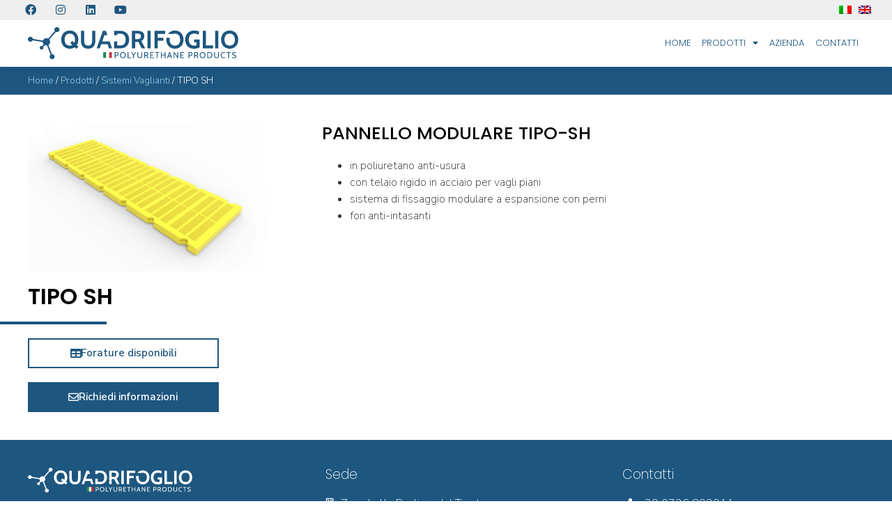

--- FILE ---
content_type: text/css
request_url: https://www.quadrifoglio-srl.it/wp-content/uploads/elementor/css/post-31.css?ver=1768972323
body_size: 1726
content:
.elementor-31 .elementor-element.elementor-element-2264dd2 > .elementor-container > .elementor-column > .elementor-widget-wrap{align-content:center;align-items:center;}.elementor-31 .elementor-element.elementor-element-2264dd2 .elementor-repeater-item-f442887.jet-parallax-section__layout .jet-parallax-section__image{background-size:auto;}.elementor-31 .elementor-element.elementor-element-1cec27a:not(.elementor-motion-effects-element-type-background) > .elementor-widget-wrap, .elementor-31 .elementor-element.elementor-element-1cec27a > .elementor-widget-wrap > .elementor-motion-effects-container > .elementor-motion-effects-layer{background-color:#EFEFEF;}.elementor-31 .elementor-element.elementor-element-1cec27a.elementor-column{width:50%;align-self:inherit;cursor:default;}.elementor-31 .elementor-element.elementor-element-1cec27a > .elementor-element-populated{transition:background 0.3s, border 0.3s, border-radius 0.3s, box-shadow 0.3s;}.elementor-31 .elementor-element.elementor-element-1cec27a > .elementor-element-populated > .elementor-background-overlay{transition:background 0.3s, border-radius 0.3s, opacity 0.3s;}.elementor-31 .elementor-element.elementor-element-8a32e72{--grid-template-columns:repeat(0, auto);--icon-size:16px;--grid-column-gap:10px;--grid-row-gap:0px;}.elementor-31 .elementor-element.elementor-element-8a32e72 .elementor-widget-container{text-align:left;}.elementor-31 .elementor-element.elementor-element-8a32e72 > .elementor-widget-container{margin:0px 0px 0px 30px;}.elementor-31 .elementor-element.elementor-element-8a32e72 .elementor-social-icon{background-color:var( --e-global-color-70da33e );--icon-padding:0.4em;}.elementor-31 .elementor-element.elementor-element-8a32e72 .elementor-social-icon i{color:var( --e-global-color-7c3ecf6f );}.elementor-31 .elementor-element.elementor-element-8a32e72 .elementor-social-icon svg{fill:var( --e-global-color-7c3ecf6f );}.elementor-31 .elementor-element.elementor-element-8a32e72 .elementor-icon{border-radius:4px 4px 4px 4px;}.elementor-31 .elementor-element.elementor-element-8a32e72 .elementor-social-icon:hover{background-color:var( --e-global-color-5fefa2be );}.elementor-31 .elementor-element.elementor-element-8a32e72 .elementor-social-icon:hover i{color:var( --e-global-color-7c3ecf6f );}.elementor-31 .elementor-element.elementor-element-8a32e72 .elementor-social-icon:hover svg{fill:var( --e-global-color-7c3ecf6f );}.elementor-31 .elementor-element.elementor-element-8dcffab:not(.elementor-motion-effects-element-type-background) > .elementor-widget-wrap, .elementor-31 .elementor-element.elementor-element-8dcffab > .elementor-widget-wrap > .elementor-motion-effects-container > .elementor-motion-effects-layer{background-color:#EFEFEF;}.elementor-31 .elementor-element.elementor-element-8dcffab.elementor-column{width:50%;align-self:inherit;cursor:default;}.elementor-31 .elementor-element.elementor-element-8dcffab > .elementor-element-populated{transition:background 0.3s, border 0.3s, border-radius 0.3s, box-shadow 0.3s;}.elementor-31 .elementor-element.elementor-element-8dcffab > .elementor-element-populated > .elementor-background-overlay{transition:background 0.3s, border-radius 0.3s, opacity 0.3s;}.elementor-widget-nav-menu .elementor-nav-menu .elementor-item{font-family:var( --e-global-typography-primary-font-family ), Sans-serif;font-weight:var( --e-global-typography-primary-font-weight );}.elementor-widget-nav-menu .elementor-nav-menu--main .elementor-item{color:var( --e-global-color-text );fill:var( --e-global-color-text );}.elementor-widget-nav-menu .elementor-nav-menu--main .elementor-item:hover,
					.elementor-widget-nav-menu .elementor-nav-menu--main .elementor-item.elementor-item-active,
					.elementor-widget-nav-menu .elementor-nav-menu--main .elementor-item.highlighted,
					.elementor-widget-nav-menu .elementor-nav-menu--main .elementor-item:focus{color:var( --e-global-color-accent );fill:var( --e-global-color-accent );}.elementor-widget-nav-menu .elementor-nav-menu--main:not(.e--pointer-framed) .elementor-item:before,
					.elementor-widget-nav-menu .elementor-nav-menu--main:not(.e--pointer-framed) .elementor-item:after{background-color:var( --e-global-color-accent );}.elementor-widget-nav-menu .e--pointer-framed .elementor-item:before,
					.elementor-widget-nav-menu .e--pointer-framed .elementor-item:after{border-color:var( --e-global-color-accent );}.elementor-widget-nav-menu{--e-nav-menu-divider-color:var( --e-global-color-text );}.elementor-widget-nav-menu .elementor-nav-menu--dropdown .elementor-item, .elementor-widget-nav-menu .elementor-nav-menu--dropdown  .elementor-sub-item{font-family:var( --e-global-typography-accent-font-family ), Sans-serif;font-weight:var( --e-global-typography-accent-font-weight );}.elementor-31 .elementor-element.elementor-element-6d9d237 > .elementor-widget-container{margin:0px 30px 0px 0px;}.elementor-31 .elementor-element.elementor-element-6d9d237 .elementor-nav-menu--main .elementor-item{padding-left:0px;padding-right:0px;padding-top:8px;padding-bottom:8px;}.elementor-31 .elementor-element.elementor-element-6d9d237{--e-nav-menu-horizontal-menu-item-margin:calc( 10px / 2 );}.elementor-31 .elementor-element.elementor-element-6d9d237 .elementor-nav-menu--main:not(.elementor-nav-menu--layout-horizontal) .elementor-nav-menu > li:not(:last-child){margin-bottom:10px;}.elementor-31 .elementor-element.elementor-element-16a7c16.elementor-column{width:100%;align-self:inherit;cursor:default;}.elementor-31 .elementor-element.elementor-element-be49cd8 > .elementor-container > .elementor-column > .elementor-widget-wrap{align-content:center;align-items:center;}.elementor-31 .elementor-element.elementor-element-be49cd8 .elementor-repeater-item-8b420d3.jet-parallax-section__layout .jet-parallax-section__image{background-size:auto;}.elementor-31 .elementor-element.elementor-element-63dc605.elementor-column{align-self:inherit;cursor:default;}.elementor-widget-theme-site-logo .widget-image-caption{color:var( --e-global-color-text );font-family:var( --e-global-typography-text-font-family ), Sans-serif;font-weight:var( --e-global-typography-text-font-weight );}.elementor-31 .elementor-element.elementor-element-8fde835{text-align:left;}.elementor-31 .elementor-element.elementor-element-8fde835 img{width:130%;max-width:500%;}.elementor-31 .elementor-element.elementor-element-bed3731.elementor-column{align-self:inherit;cursor:default;}.elementor-31 .elementor-element.elementor-element-cf78e9c .elementor-menu-toggle{margin-left:auto;background-color:rgba(0,0,0,0);}.elementor-31 .elementor-element.elementor-element-cf78e9c .elementor-nav-menu .elementor-item{font-family:"Poppins", Sans-serif;font-size:0.8rem;font-weight:300;text-transform:uppercase;}.elementor-31 .elementor-element.elementor-element-cf78e9c .elementor-nav-menu--main .elementor-item{color:#1d567f;fill:#1d567f;padding-left:8px;padding-right:8px;}.elementor-31 .elementor-element.elementor-element-cf78e9c .elementor-nav-menu--main .elementor-item:hover,
					.elementor-31 .elementor-element.elementor-element-cf78e9c .elementor-nav-menu--main .elementor-item.elementor-item-active,
					.elementor-31 .elementor-element.elementor-element-cf78e9c .elementor-nav-menu--main .elementor-item.highlighted,
					.elementor-31 .elementor-element.elementor-element-cf78e9c .elementor-nav-menu--main .elementor-item:focus{color:#1d567f;fill:#1d567f;}.elementor-31 .elementor-element.elementor-element-cf78e9c .elementor-nav-menu--main:not(.e--pointer-framed) .elementor-item:before,
					.elementor-31 .elementor-element.elementor-element-cf78e9c .elementor-nav-menu--main:not(.e--pointer-framed) .elementor-item:after{background-color:#1d567f;}.elementor-31 .elementor-element.elementor-element-cf78e9c .e--pointer-framed .elementor-item:before,
					.elementor-31 .elementor-element.elementor-element-cf78e9c .e--pointer-framed .elementor-item:after{border-color:#1d567f;}.elementor-31 .elementor-element.elementor-element-cf78e9c .elementor-nav-menu--dropdown a:hover,
					.elementor-31 .elementor-element.elementor-element-cf78e9c .elementor-nav-menu--dropdown a:focus,
					.elementor-31 .elementor-element.elementor-element-cf78e9c .elementor-nav-menu--dropdown a.elementor-item-active,
					.elementor-31 .elementor-element.elementor-element-cf78e9c .elementor-nav-menu--dropdown a.highlighted,
					.elementor-31 .elementor-element.elementor-element-cf78e9c .elementor-menu-toggle:hover,
					.elementor-31 .elementor-element.elementor-element-cf78e9c .elementor-menu-toggle:focus{color:#ffffff;}.elementor-31 .elementor-element.elementor-element-cf78e9c .elementor-nav-menu--dropdown a:hover,
					.elementor-31 .elementor-element.elementor-element-cf78e9c .elementor-nav-menu--dropdown a:focus,
					.elementor-31 .elementor-element.elementor-element-cf78e9c .elementor-nav-menu--dropdown a.elementor-item-active,
					.elementor-31 .elementor-element.elementor-element-cf78e9c .elementor-nav-menu--dropdown a.highlighted{background-color:#1d567f;}.elementor-31 .elementor-element.elementor-element-cf78e9c .elementor-nav-menu--dropdown li:not(:last-child){border-style:solid;border-color:#dddddd;border-bottom-width:1px;}.elementor-31 .elementor-element.elementor-element-cf78e9c div.elementor-menu-toggle{color:#1d567f;}.elementor-31 .elementor-element.elementor-element-cf78e9c div.elementor-menu-toggle svg{fill:#1d567f;}.elementor-31 .elementor-element.elementor-element-cf78e9c div.elementor-menu-toggle:hover, .elementor-31 .elementor-element.elementor-element-cf78e9c div.elementor-menu-toggle:focus{color:#1d567f;}.elementor-31 .elementor-element.elementor-element-cf78e9c div.elementor-menu-toggle:hover svg, .elementor-31 .elementor-element.elementor-element-cf78e9c div.elementor-menu-toggle:focus svg{fill:#1d567f;}.elementor-31 .elementor-element.elementor-element-be49cd8.ob-is-breaking-bad > .elementor-container{justify-content:flex-start !important;flex-direction:row;}.elementor-31 .elementor-element.elementor-element-be49cd8.ob-is-breaking-bad.ob-bb-inner > .elementor-container{justify-content:flex-start !important;flex-direction:row;}.elementor-31 .elementor-element.elementor-element-be49cd8.ob-is-breaking-bad.ob-is-glider > .elementor-container.swiper-vertical{flex-direction:column;}.elementor-31 .elementor-element.elementor-element-be49cd8.ob-is-breaking-bad.ob-is-glider.ob-bb-inner > .elementor-container.swiper-vertical{flex-direction:column;}.elementor-31 .elementor-element.elementor-element-be49cd8.ob-is-breaking-bad.ob-bb-inner{width:100%;flex:unset;align-self:inherit;}.elementor-31 .elementor-element.elementor-element-be49cd8{margin-top:10px;margin-bottom:0px;padding:0px 40px 10px 40px;}.elementor-31 .elementor-element.elementor-element-2264dd2:not(.elementor-motion-effects-element-type-background), .elementor-31 .elementor-element.elementor-element-2264dd2 > .elementor-motion-effects-container > .elementor-motion-effects-layer{background-color:#ffffff;}.elementor-31 .elementor-element.elementor-element-2264dd2.ob-is-breaking-bad > .elementor-container{justify-content:flex-start !important;flex-direction:row;}.elementor-31 .elementor-element.elementor-element-2264dd2.ob-is-breaking-bad.ob-bb-inner > .elementor-container{justify-content:flex-start !important;flex-direction:row;}.elementor-31 .elementor-element.elementor-element-2264dd2.ob-is-breaking-bad.ob-is-glider > .elementor-container.swiper-vertical{flex-direction:column;}.elementor-31 .elementor-element.elementor-element-2264dd2.ob-is-breaking-bad.ob-is-glider.ob-bb-inner > .elementor-container.swiper-vertical{flex-direction:column;}.elementor-31 .elementor-element.elementor-element-2264dd2.ob-is-breaking-bad.ob-bb-inner{width:100%;flex:unset;align-self:inherit;}.elementor-31 .elementor-element.elementor-element-2264dd2{box-shadow:0px 0px 10px 0px rgba(29,86,127,0.18);transition:background 0.3s, border 0.3s, border-radius 0.3s, box-shadow 0.3s;z-index:100;}.elementor-31 .elementor-element.elementor-element-2264dd2 > .elementor-background-overlay{transition:background 0.3s, border-radius 0.3s, opacity 0.3s;}.elementor-theme-builder-content-area{height:400px;}.elementor-location-header:before, .elementor-location-footer:before{content:"";display:table;clear:both;}@media(min-width:768px){.elementor-31 .elementor-element.elementor-element-63dc605{width:33.33%;}.elementor-31 .elementor-element.elementor-element-bed3731{width:66.67%;}}@media(max-width:767px){.elementor-31 .elementor-element.elementor-element-1cec27a{width:50%;}.elementor-31 .elementor-element.elementor-element-1cec27a.elementor-column{width:40%;}.elementor-31 .elementor-element.elementor-element-8a32e72 > .elementor-widget-container{margin:0px 0px 0px 10px;}.elementor-31 .elementor-element.elementor-element-8a32e72{--grid-column-gap:5px;}.elementor-31 .elementor-element.elementor-element-8dcffab{width:50%;}.elementor-31 .elementor-element.elementor-element-8dcffab.elementor-column{width:60%;}.elementor-31 .elementor-element.elementor-element-63dc605{width:80%;}.elementor-31 .elementor-element.elementor-element-8fde835 img{width:100%;}.elementor-31 .elementor-element.elementor-element-bed3731{width:20%;}.elementor-31 .elementor-element.elementor-element-be49cd8{padding:0px 20px 10px 20px;}}

--- FILE ---
content_type: text/css
request_url: https://www.quadrifoglio-srl.it/wp-content/uploads/elementor/css/post-55.css?ver=1768972323
body_size: 1751
content:
.elementor-55 .elementor-element.elementor-element-da32dba .elementor-repeater-item-1b30c8c.jet-parallax-section__layout .jet-parallax-section__image{background-size:auto;}.elementor-55 .elementor-element.elementor-element-858d3c8.elementor-column{align-self:inherit;cursor:default;}.elementor-55 .elementor-element.elementor-element-7f7de1c .elementor-repeater-item-e40776b.jet-parallax-section__layout .jet-parallax-section__image{background-size:auto;}.elementor-55 .elementor-element.elementor-element-58a1b86.elementor-column{align-self:inherit;cursor:default;}.elementor-55 .elementor-element.elementor-element-58a1b86 > .elementor-element-populated{padding:40px 40px 40px 40px;}.elementor-widget-image .widget-image-caption{color:var( --e-global-color-text );font-family:var( --e-global-typography-text-font-family ), Sans-serif;font-weight:var( --e-global-typography-text-font-weight );}.elementor-55 .elementor-element.elementor-element-244e1d5{text-align:left;}.elementor-55 .elementor-element.elementor-element-244e1d5 img{width:68%;}.elementor-widget-text-editor{font-family:var( --e-global-typography-text-font-family ), Sans-serif;font-weight:var( --e-global-typography-text-font-weight );color:var( --e-global-color-text );}.elementor-widget-text-editor.elementor-drop-cap-view-stacked .elementor-drop-cap{background-color:var( --e-global-color-primary );}.elementor-widget-text-editor.elementor-drop-cap-view-framed .elementor-drop-cap, .elementor-widget-text-editor.elementor-drop-cap-view-default .elementor-drop-cap{color:var( --e-global-color-primary );border-color:var( --e-global-color-primary );}.elementor-55 .elementor-element.elementor-element-835a515{color:#ffffff;}.elementor-55 .elementor-element.elementor-element-10b1390.elementor-column{align-self:inherit;cursor:default;}.elementor-55 .elementor-element.elementor-element-10b1390 > .elementor-element-populated{padding:40px 40px 40px 40px;}.elementor-widget-heading .elementor-heading-title{font-family:var( --e-global-typography-primary-font-family ), Sans-serif;font-weight:var( --e-global-typography-primary-font-weight );color:var( --e-global-color-primary );}.elementor-55 .elementor-element.elementor-element-208b1f6 .elementor-heading-title{font-family:"Poppins", Sans-serif;font-weight:200;color:#ffffff;}.elementor-widget-icon-list .elementor-icon-list-item:not(:last-child):after{border-color:var( --e-global-color-text );}.elementor-widget-icon-list .elementor-icon-list-icon i{color:var( --e-global-color-primary );}.elementor-widget-icon-list .elementor-icon-list-icon svg{fill:var( --e-global-color-primary );}.elementor-widget-icon-list .elementor-icon-list-item > .elementor-icon-list-text, .elementor-widget-icon-list .elementor-icon-list-item > a{font-family:var( --e-global-typography-text-font-family ), Sans-serif;font-weight:var( --e-global-typography-text-font-weight );}.elementor-widget-icon-list .elementor-icon-list-text{color:var( --e-global-color-secondary );}.elementor-55 .elementor-element.elementor-element-5dc2fbc .elementor-icon-list-items:not(.elementor-inline-items) .elementor-icon-list-item:not(:last-child){padding-block-end:calc(8px/2);}.elementor-55 .elementor-element.elementor-element-5dc2fbc .elementor-icon-list-items:not(.elementor-inline-items) .elementor-icon-list-item:not(:first-child){margin-block-start:calc(8px/2);}.elementor-55 .elementor-element.elementor-element-5dc2fbc .elementor-icon-list-items.elementor-inline-items .elementor-icon-list-item{margin-inline:calc(8px/2);}.elementor-55 .elementor-element.elementor-element-5dc2fbc .elementor-icon-list-items.elementor-inline-items{margin-inline:calc(-8px/2);}.elementor-55 .elementor-element.elementor-element-5dc2fbc .elementor-icon-list-items.elementor-inline-items .elementor-icon-list-item:after{inset-inline-end:calc(-8px/2);}.elementor-55 .elementor-element.elementor-element-5dc2fbc .elementor-icon-list-icon i{color:#ffffff;transition:color 0.3s;}.elementor-55 .elementor-element.elementor-element-5dc2fbc .elementor-icon-list-icon svg{fill:#ffffff;transition:fill 0.3s;}.elementor-55 .elementor-element.elementor-element-5dc2fbc{--e-icon-list-icon-size:14px;--icon-vertical-offset:0px;}.elementor-55 .elementor-element.elementor-element-5dc2fbc .elementor-icon-list-item > .elementor-icon-list-text, .elementor-55 .elementor-element.elementor-element-5dc2fbc .elementor-icon-list-item > a{font-weight:100;}.elementor-55 .elementor-element.elementor-element-5dc2fbc .elementor-icon-list-text{color:#ffffff;transition:color 0.3s;}.elementor-55 .elementor-element.elementor-element-cf855ec.elementor-column{align-self:inherit;cursor:default;}.elementor-55 .elementor-element.elementor-element-cf855ec > .elementor-element-populated{padding:40px 40px 40px 40px;}.elementor-55 .elementor-element.elementor-element-976b63e .elementor-heading-title{font-family:"Poppins", Sans-serif;font-weight:200;color:#ffffff;}.elementor-55 .elementor-element.elementor-element-9cf9892 .elementor-icon-list-items:not(.elementor-inline-items) .elementor-icon-list-item:not(:last-child){padding-block-end:calc(8px/2);}.elementor-55 .elementor-element.elementor-element-9cf9892 .elementor-icon-list-items:not(.elementor-inline-items) .elementor-icon-list-item:not(:first-child){margin-block-start:calc(8px/2);}.elementor-55 .elementor-element.elementor-element-9cf9892 .elementor-icon-list-items.elementor-inline-items .elementor-icon-list-item{margin-inline:calc(8px/2);}.elementor-55 .elementor-element.elementor-element-9cf9892 .elementor-icon-list-items.elementor-inline-items{margin-inline:calc(-8px/2);}.elementor-55 .elementor-element.elementor-element-9cf9892 .elementor-icon-list-items.elementor-inline-items .elementor-icon-list-item:after{inset-inline-end:calc(-8px/2);}.elementor-55 .elementor-element.elementor-element-9cf9892 .elementor-icon-list-icon i{color:#ffffff;transition:color 0.3s;}.elementor-55 .elementor-element.elementor-element-9cf9892 .elementor-icon-list-icon svg{fill:#ffffff;transition:fill 0.3s;}.elementor-55 .elementor-element.elementor-element-9cf9892{--e-icon-list-icon-size:14px;--icon-vertical-offset:0px;}.elementor-55 .elementor-element.elementor-element-9cf9892 .elementor-icon-list-item > .elementor-icon-list-text, .elementor-55 .elementor-element.elementor-element-9cf9892 .elementor-icon-list-item > a{font-weight:100;}.elementor-55 .elementor-element.elementor-element-9cf9892 .elementor-icon-list-text{color:#ffffff;transition:color 0.3s;}.elementor-55 .elementor-element.elementor-element-e75d863{--grid-template-columns:repeat(0, auto);--icon-size:16px;--grid-column-gap:10px;--grid-row-gap:0px;}.elementor-55 .elementor-element.elementor-element-e75d863 .elementor-widget-container{text-align:left;}.elementor-55 .elementor-element.elementor-element-e75d863 .elementor-social-icon{background-color:var( --e-global-color-70da33e );--icon-padding:0.4em;}.elementor-55 .elementor-element.elementor-element-e75d863 .elementor-social-icon i{color:var( --e-global-color-5fefa2be );}.elementor-55 .elementor-element.elementor-element-e75d863 .elementor-social-icon svg{fill:var( --e-global-color-5fefa2be );}.elementor-55 .elementor-element.elementor-element-e75d863 .elementor-icon{border-radius:4px 4px 4px 4px;}.elementor-55 .elementor-element.elementor-element-e75d863 .elementor-social-icon:hover{background-color:var( --e-global-color-5fefa2be );}.elementor-55 .elementor-element.elementor-element-e75d863 .elementor-social-icon:hover i{color:var( --e-global-color-7c3ecf6f );}.elementor-55 .elementor-element.elementor-element-e75d863 .elementor-social-icon:hover svg{fill:var( --e-global-color-7c3ecf6f );}.elementor-55 .elementor-element.elementor-element-7f7de1c:not(.elementor-motion-effects-element-type-background), .elementor-55 .elementor-element.elementor-element-7f7de1c > .elementor-motion-effects-container > .elementor-motion-effects-layer{background-color:#1d567f;}.elementor-55 .elementor-element.elementor-element-7f7de1c.ob-is-breaking-bad > .elementor-container{justify-content:flex-start !important;flex-direction:row;}.elementor-55 .elementor-element.elementor-element-7f7de1c.ob-is-breaking-bad.ob-bb-inner > .elementor-container{justify-content:flex-start !important;flex-direction:row;}.elementor-55 .elementor-element.elementor-element-7f7de1c.ob-is-breaking-bad.ob-is-glider > .elementor-container.swiper-vertical{flex-direction:column;}.elementor-55 .elementor-element.elementor-element-7f7de1c.ob-is-breaking-bad.ob-is-glider.ob-bb-inner > .elementor-container.swiper-vertical{flex-direction:column;}.elementor-55 .elementor-element.elementor-element-7f7de1c.ob-is-breaking-bad.ob-bb-inner{width:100%;flex:unset;align-self:inherit;}.elementor-55 .elementor-element.elementor-element-7f7de1c{transition:background 0.3s, border 0.3s, border-radius 0.3s, box-shadow 0.3s;padding:0px 0px 0px 0px;}.elementor-55 .elementor-element.elementor-element-7f7de1c > .elementor-background-overlay{transition:background 0.3s, border-radius 0.3s, opacity 0.3s;}.elementor-55 .elementor-element.elementor-element-dfcb6b6 > .elementor-container > .elementor-column > .elementor-widget-wrap{align-content:center;align-items:center;}.elementor-55 .elementor-element.elementor-element-dfcb6b6 .elementor-repeater-item-e40776b.jet-parallax-section__layout .jet-parallax-section__image{background-size:auto;}.elementor-55 .elementor-element.elementor-element-7bb2bab.elementor-column{align-self:inherit;cursor:default;}.elementor-55 .elementor-element.elementor-element-7bb2bab > .elementor-element-populated{padding:20px 40px 20px 40px;}.elementor-55 .elementor-element.elementor-element-a991d98 .elementor-heading-title{font-family:"Nunito Sans", Sans-serif;font-size:0.8rem;font-weight:100;line-height:1.4em;color:#ffffff;}.elementor-55 .elementor-element.elementor-element-a42492f.elementor-column{align-self:inherit;cursor:default;}.elementor-55 .elementor-element.elementor-element-a42492f > .elementor-element-populated{padding:20px 40px 20px 40px;}.elementor-55 .elementor-element.elementor-element-d6309dd .elementor-icon-list-items:not(.elementor-inline-items) .elementor-icon-list-item:not(:last-child){padding-block-end:calc(15px/2);}.elementor-55 .elementor-element.elementor-element-d6309dd .elementor-icon-list-items:not(.elementor-inline-items) .elementor-icon-list-item:not(:first-child){margin-block-start:calc(15px/2);}.elementor-55 .elementor-element.elementor-element-d6309dd .elementor-icon-list-items.elementor-inline-items .elementor-icon-list-item{margin-inline:calc(15px/2);}.elementor-55 .elementor-element.elementor-element-d6309dd .elementor-icon-list-items.elementor-inline-items{margin-inline:calc(-15px/2);}.elementor-55 .elementor-element.elementor-element-d6309dd .elementor-icon-list-items.elementor-inline-items .elementor-icon-list-item:after{inset-inline-end:calc(-15px/2);}.elementor-55 .elementor-element.elementor-element-d6309dd .elementor-icon-list-item:not(:last-child):after{content:"";border-color:#ddd;}.elementor-55 .elementor-element.elementor-element-d6309dd .elementor-icon-list-items:not(.elementor-inline-items) .elementor-icon-list-item:not(:last-child):after{border-block-start-style:solid;border-block-start-width:1px;}.elementor-55 .elementor-element.elementor-element-d6309dd .elementor-icon-list-items.elementor-inline-items .elementor-icon-list-item:not(:last-child):after{border-inline-start-style:solid;}.elementor-55 .elementor-element.elementor-element-d6309dd .elementor-inline-items .elementor-icon-list-item:not(:last-child):after{border-inline-start-width:1px;}.elementor-55 .elementor-element.elementor-element-d6309dd .elementor-icon-list-icon i{color:#ffffff;transition:color 0.3s;}.elementor-55 .elementor-element.elementor-element-d6309dd .elementor-icon-list-icon svg{fill:#ffffff;transition:fill 0.3s;}.elementor-55 .elementor-element.elementor-element-d6309dd{--e-icon-list-icon-size:14px;--icon-vertical-offset:0px;}.elementor-55 .elementor-element.elementor-element-d6309dd .elementor-icon-list-item > .elementor-icon-list-text, .elementor-55 .elementor-element.elementor-element-d6309dd .elementor-icon-list-item > a{font-size:0.8rem;font-weight:100;}.elementor-55 .elementor-element.elementor-element-d6309dd .elementor-icon-list-text{color:#ffffff;transition:color 0.3s;}.elementor-55 .elementor-element.elementor-element-990063a > .elementor-widget-container{margin:-18px 0px 0px 0px;}.elementor-55 .elementor-element.elementor-element-990063a{text-align:right;}.elementor-55 .elementor-element.elementor-element-990063a .elementor-heading-title{font-family:"Nunito Sans", Sans-serif;font-size:0.8rem;font-weight:100;line-height:1.4em;color:rgba(255,255,255,0.46);}.elementor-55 .elementor-element.elementor-element-dfcb6b6:not(.elementor-motion-effects-element-type-background), .elementor-55 .elementor-element.elementor-element-dfcb6b6 > .elementor-motion-effects-container > .elementor-motion-effects-layer{background-color:#0d3556;}.elementor-55 .elementor-element.elementor-element-dfcb6b6.ob-is-breaking-bad > .elementor-container{justify-content:flex-start !important;flex-direction:row;}.elementor-55 .elementor-element.elementor-element-dfcb6b6.ob-is-breaking-bad.ob-bb-inner > .elementor-container{justify-content:flex-start !important;flex-direction:row;}.elementor-55 .elementor-element.elementor-element-dfcb6b6.ob-is-breaking-bad.ob-is-glider > .elementor-container.swiper-vertical{flex-direction:column;}.elementor-55 .elementor-element.elementor-element-dfcb6b6.ob-is-breaking-bad.ob-is-glider.ob-bb-inner > .elementor-container.swiper-vertical{flex-direction:column;}.elementor-55 .elementor-element.elementor-element-dfcb6b6.ob-is-breaking-bad.ob-bb-inner{width:100%;flex:unset;align-self:inherit;}.elementor-55 .elementor-element.elementor-element-dfcb6b6{transition:background 0.3s, border 0.3s, border-radius 0.3s, box-shadow 0.3s;padding:0px 0px 0px 0px;}.elementor-55 .elementor-element.elementor-element-dfcb6b6 > .elementor-background-overlay{transition:background 0.3s, border-radius 0.3s, opacity 0.3s;}.elementor-55 .elementor-element.elementor-element-da32dba.ob-is-breaking-bad > .elementor-container{justify-content:flex-start !important;flex-direction:row;}.elementor-55 .elementor-element.elementor-element-da32dba.ob-is-breaking-bad.ob-bb-inner > .elementor-container{justify-content:flex-start !important;flex-direction:row;}.elementor-55 .elementor-element.elementor-element-da32dba.ob-is-breaking-bad.ob-is-glider > .elementor-container.swiper-vertical{flex-direction:column;}.elementor-55 .elementor-element.elementor-element-da32dba.ob-is-breaking-bad.ob-is-glider.ob-bb-inner > .elementor-container.swiper-vertical{flex-direction:column;}.elementor-55 .elementor-element.elementor-element-da32dba.ob-is-breaking-bad.ob-bb-inner{width:100%;flex:unset;align-self:inherit;}.elementor-theme-builder-content-area{height:400px;}.elementor-location-header:before, .elementor-location-footer:before{content:"";display:table;clear:both;}@media(max-width:767px){.elementor-55 .elementor-element.elementor-element-58a1b86 > .elementor-element-populated{padding:40px 20px 20px 20px;}.elementor-55 .elementor-element.elementor-element-10b1390 > .elementor-element-populated{padding:20px 20px 20px 20px;}.elementor-55 .elementor-element.elementor-element-cf855ec > .elementor-element-populated{padding:20px 20px 40px 20px;}.elementor-55 .elementor-element.elementor-element-7bb2bab > .elementor-element-populated{padding:20px 20px 20px 20px;}.elementor-55 .elementor-element.elementor-element-a42492f > .elementor-element-populated{padding:20px 20px 20px 20px;}.elementor-55 .elementor-element.elementor-element-990063a{text-align:left;}}

--- FILE ---
content_type: text/css
request_url: https://www.quadrifoglio-srl.it/wp-content/uploads/elementor/css/post-165.css?ver=1768974773
body_size: 2225
content:
.elementor-165 .elementor-element.elementor-element-286c24c .elementor-repeater-item-a8e13a9.jet-parallax-section__layout .jet-parallax-section__image{background-size:auto;}.elementor-165 .elementor-element.elementor-element-e34f4df.elementor-column{align-self:inherit;cursor:default;}.elementor-165 .elementor-element.elementor-element-286c24c.ob-is-breaking-bad > .elementor-container{justify-content:flex-start !important;flex-direction:row;}.elementor-165 .elementor-element.elementor-element-286c24c.ob-is-breaking-bad.ob-bb-inner > .elementor-container{justify-content:flex-start !important;flex-direction:row;}.elementor-165 .elementor-element.elementor-element-286c24c.ob-is-breaking-bad.ob-is-glider > .elementor-container.swiper-vertical{flex-direction:column;}.elementor-165 .elementor-element.elementor-element-286c24c.ob-is-breaking-bad.ob-is-glider.ob-bb-inner > .elementor-container.swiper-vertical{flex-direction:column;}.elementor-165 .elementor-element.elementor-element-286c24c.ob-is-breaking-bad.ob-bb-inner{width:100%;flex:unset;align-self:inherit;}.elementor-165 .elementor-element.elementor-element-e43efb0 > .elementor-container > .elementor-column > .elementor-widget-wrap{align-content:flex-start;align-items:flex-start;}.elementor-165 .elementor-element.elementor-element-e43efb0 .elementor-repeater-item-188b7f5.jet-parallax-section__layout .jet-parallax-section__image{background-size:auto;}.elementor-165 .elementor-element.elementor-element-795c24b.elementor-column{align-self:inherit;cursor:default;}.elementor-165 .elementor-element.elementor-element-795c24b > .elementor-element-populated{padding:40px 40px 40px 40px;}.elementor-widget-image .widget-image-caption{color:var( --e-global-color-text );font-family:var( --e-global-typography-text-font-family ), Sans-serif;font-weight:var( --e-global-typography-text-font-weight );}.elementor-165 .elementor-element.elementor-element-80b4917{width:initial;max-width:initial;top:25px;text-align:center;}body:not(.rtl) .elementor-165 .elementor-element.elementor-element-80b4917{right:0px;}body.rtl .elementor-165 .elementor-element.elementor-element-80b4917{left:0px;}.elementor-widget-heading .elementor-heading-title{font-family:var( --e-global-typography-primary-font-family ), Sans-serif;font-weight:var( --e-global-typography-primary-font-weight );color:var( --e-global-color-primary );}.elementor-165 .elementor-element.elementor-element-bebedcf .elementor-heading-title{font-size:2em;font-weight:600;text-transform:uppercase;color:#000000;}.elementor-widget-divider{--divider-color:var( --e-global-color-secondary );}.elementor-widget-divider .elementor-divider__text{color:var( --e-global-color-secondary );font-family:var( --e-global-typography-secondary-font-family ), Sans-serif;font-weight:var( --e-global-typography-secondary-font-weight );}.elementor-widget-divider.elementor-view-stacked .elementor-icon{background-color:var( --e-global-color-secondary );}.elementor-widget-divider.elementor-view-framed .elementor-icon, .elementor-widget-divider.elementor-view-default .elementor-icon{color:var( --e-global-color-secondary );border-color:var( --e-global-color-secondary );}.elementor-widget-divider.elementor-view-framed .elementor-icon, .elementor-widget-divider.elementor-view-default .elementor-icon svg{fill:var( --e-global-color-secondary );}.elementor-165 .elementor-element.elementor-element-06a0895{--divider-border-style:solid;--divider-color:#1d567f;--divider-border-width:4px;}.elementor-165 .elementor-element.elementor-element-06a0895 > .elementor-widget-container{margin:0px 0px 0px -40px;}.elementor-165 .elementor-element.elementor-element-06a0895 .elementor-divider-separator{width:40%;}.elementor-165 .elementor-element.elementor-element-06a0895 .elementor-divider{padding-block-start:0px;padding-block-end:0px;}.elementor-widget-button .elementor-button{background-color:var( --e-global-color-accent );font-family:var( --e-global-typography-accent-font-family ), Sans-serif;font-weight:var( --e-global-typography-accent-font-weight );}.elementor-165 .elementor-element.elementor-element-8f660fd .elementor-button{background-color:rgba(0,0,0,0);fill:#1d567f;color:#1d567f;border-style:solid;border-width:2px 2px 2px 2px;border-color:#1d567f;border-radius:0px 0px 0px 0px;}.elementor-165 .elementor-element.elementor-element-8f660fd > .elementor-widget-container{margin:0% 20% 0% 0%;}.elementor-165 .elementor-element.elementor-element-8f660fd .elementor-button-content-wrapper{flex-direction:row;}.elementor-165 .elementor-element.elementor-element-8f660fd .elementor-button .elementor-button-content-wrapper{gap:6px;}.elementor-165 .elementor-element.elementor-element-da1d459 .elementor-button{background-color:#1d567f;fill:#ffffff;color:#ffffff;border-style:solid;border-width:2px 2px 2px 2px;border-color:#1d567f;border-radius:0px 0px 0px 0px;}.elementor-165 .elementor-element.elementor-element-da1d459 > .elementor-widget-container{margin:0% 20% 0% 0%;}.elementor-165 .elementor-element.elementor-element-74bf40a.elementor-column{align-self:inherit;cursor:default;}.elementor-165 .elementor-element.elementor-element-74bf40a > .elementor-element-populated{transition:background 0.3s, border 0.3s, border-radius 0.3s, box-shadow 0.3s;}.elementor-165 .elementor-element.elementor-element-74bf40a > .elementor-element-populated > .elementor-background-overlay{transition:background 0.3s, border-radius 0.3s, opacity 0.3s;}.elementor-165 .elementor-element.elementor-element-240fcae > .elementor-container > .elementor-column > .elementor-widget-wrap{align-content:flex-start;align-items:flex-start;}.elementor-165 .elementor-element.elementor-element-240fcae .elementor-repeater-item-ec6e4d3.jet-parallax-section__layout .jet-parallax-section__image{background-size:auto;}.elementor-165 .elementor-element.elementor-element-276724e.elementor-column{align-self:inherit;cursor:default;}.elementor-165 .elementor-element.elementor-element-276724e > .elementor-element-populated{padding:40px 40px 40px 40px;}.elementor-165 .elementor-element.elementor-element-27c2ceb > .elementor-widget-container{margin:0px 140px 0px 0px;}.elementor-165 .elementor-element.elementor-element-27c2ceb .elementor-heading-title{font-family:"Poppins", Sans-serif;font-size:1.6rem;font-weight:500;line-height:1.2em;color:#000000;}.elementor-165 .elementor-element.elementor-element-ea88bc4 > .elementor-widget-container{margin:0px 140px 20px 0px;}.elementor-165 .elementor-element.elementor-element-ea88bc4 .jet-listing-dynamic-field__content{font-family:"Nunito Sans", Sans-serif;font-weight:100;text-align:left;}.elementor-165 .elementor-element.elementor-element-ea88bc4 .jet-listing-dynamic-field .jet-listing-dynamic-field__inline-wrap{width:auto;}.elementor-165 .elementor-element.elementor-element-ea88bc4 .jet-listing-dynamic-field .jet-listing-dynamic-field__content{width:auto;}.elementor-165 .elementor-element.elementor-element-ea88bc4 .jet-listing-dynamic-field{justify-content:flex-start;}.elementor-165 .elementor-element.elementor-element-4b1fe34 > .elementor-widget-container{margin:0px 0px 40px 0px;}.elementor-165 .elementor-element.elementor-element-4b1fe34 .jet-listing-dynamic-repeater__items{flex-direction:flex-start;justify-content:flex-start;}.elementor-165 .elementor-element.elementor-element-4b1fe34 .jet-listing-dynamic-repeater__item > *{justify-content:flex-start;}.elementor-165 .elementor-element.elementor-element-8d58ed1 > .elementor-widget-container{margin:0px 0px 40px 0px;}.elementor-165 .elementor-element.elementor-element-8d58ed1 .jet-listing-dynamic-repeater__items{flex-direction:flex-start;justify-content:flex-start;}.elementor-165 .elementor-element.elementor-element-8d58ed1 .jet-listing-dynamic-repeater__item > *{justify-content:flex-start;}.elementor-165 .elementor-element.elementor-element-567213b{--e-image-carousel-slides-to-show:4;}.elementor-165 .elementor-element.elementor-element-567213b > .elementor-widget-container{padding:0px 0px 0px 0px;}.elementor-165 .elementor-element.elementor-element-567213b .swiper-pagination-bullet{background:#ffffff;}.elementor-165 .elementor-element.elementor-element-240fcae > .elementor-container{min-height:450px;}.elementor-165 .elementor-element.elementor-element-240fcae.ob-is-breaking-bad > .elementor-container{justify-content:flex-start !important;flex-direction:row;}.elementor-165 .elementor-element.elementor-element-240fcae.ob-is-breaking-bad.ob-bb-inner > .elementor-container{justify-content:flex-start !important;flex-direction:row;}.elementor-165 .elementor-element.elementor-element-240fcae.ob-is-breaking-bad.ob-is-glider > .elementor-container.swiper-vertical{flex-direction:column;}.elementor-165 .elementor-element.elementor-element-240fcae.ob-is-breaking-bad.ob-is-glider.ob-bb-inner > .elementor-container.swiper-vertical{flex-direction:column;}.elementor-165 .elementor-element.elementor-element-240fcae.ob-is-breaking-bad.ob-bb-inner{width:100%;flex:unset;align-self:inherit;}.elementor-165 .elementor-element.elementor-element-e43efb0 > .elementor-container{min-height:450px;}.elementor-165 .elementor-element.elementor-element-e43efb0.ob-is-breaking-bad > .elementor-container{justify-content:flex-start !important;flex-direction:row;}.elementor-165 .elementor-element.elementor-element-e43efb0.ob-is-breaking-bad.ob-bb-inner > .elementor-container{justify-content:flex-start !important;flex-direction:row;}.elementor-165 .elementor-element.elementor-element-e43efb0.ob-is-breaking-bad.ob-is-glider > .elementor-container.swiper-vertical{flex-direction:column;}.elementor-165 .elementor-element.elementor-element-e43efb0.ob-is-breaking-bad.ob-is-glider.ob-bb-inner > .elementor-container.swiper-vertical{flex-direction:column;}.elementor-165 .elementor-element.elementor-element-e43efb0.ob-is-breaking-bad.ob-bb-inner{width:100%;flex:unset;align-self:inherit;}@media(min-width:768px){.elementor-165 .elementor-element.elementor-element-795c24b{width:33%;}.elementor-165 .elementor-element.elementor-element-74bf40a{width:67%;}}@media(max-width:1024px) and (min-width:768px){.elementor-165 .elementor-element.elementor-element-795c24b{width:100%;}.elementor-165 .elementor-element.elementor-element-74bf40a{width:100%;}}@media(max-width:1024px){.elementor-165 .elementor-element.elementor-element-795c24b > .elementor-element-populated{padding:40px 40px 20px 40px;}.elementor-165 .elementor-element.elementor-element-8f660fd{width:auto;max-width:auto;}.elementor-165 .elementor-element.elementor-element-8f660fd > .elementor-widget-container{margin:0% 0% 0% 0%;}.elementor-165 .elementor-element.elementor-element-da1d459{width:auto;max-width:auto;}.elementor-165 .elementor-element.elementor-element-da1d459 > .elementor-widget-container{margin:0px 0px 0px 20px;}.elementor-165 .elementor-element.elementor-element-276724e > .elementor-element-populated{padding:0px 40px 40px 40px;}.elementor-165 .elementor-element.elementor-element-567213b{--e-image-carousel-slides-to-show:4;}}@media(max-width:767px){.elementor-165 .elementor-element.elementor-element-795c24b > .elementor-element-populated{padding:40px 20px 40px 20px;}.elementor-165 .elementor-element.elementor-element-80b4917{width:var( --container-widget-width, 34px );max-width:34px;--container-widget-width:34px;--container-widget-flex-grow:0;top:140px;}.elementor-165 .elementor-element.elementor-element-bebedcf .elementor-heading-title{font-size:1.8em;}.elementor-165 .elementor-element.elementor-element-06a0895 > .elementor-widget-container{padding:0px 0px 0px -20px;}.elementor-165 .elementor-element.elementor-element-8f660fd{width:100%;max-width:100%;}.elementor-165 .elementor-element.elementor-element-8f660fd > .elementor-widget-container{margin:0% 0% 0% 0%;}.elementor-165 .elementor-element.elementor-element-da1d459{width:100%;max-width:100%;}.elementor-165 .elementor-element.elementor-element-da1d459 > .elementor-widget-container{margin:0px 0px 0px 0px;}.elementor-165 .elementor-element.elementor-element-276724e > .elementor-element-populated{padding:0px 20px 40px 20px;}.elementor-165 .elementor-element.elementor-element-27c2ceb > .elementor-widget-container{margin:0px 0px 0px 0px;}.elementor-165 .elementor-element.elementor-element-27c2ceb .elementor-heading-title{font-size:1.2em;}.elementor-165 .elementor-element.elementor-element-ea88bc4 > .elementor-widget-container{margin:0px 0px 0px 0px;}.elementor-165 .elementor-element.elementor-element-567213b{--e-image-carousel-slides-to-show:2;}.elementor-165 .elementor-element.elementor-element-567213b > .elementor-widget-container{padding:0px 0px 0px 0px;}}/* Start custom CSS for jet-listing-dynamic-field, class: .elementor-element-ea88bc4 */.elementor-165 .elementor-element.elementor-element-ea88bc4 h3 {
    font-family: "Poppins", Sans-Serif;
    font-weight: 500;
    font-size: 1.2em;
}/* End custom CSS */
/* Start custom CSS for jet-listing-dynamic-repeater, class: .elementor-element-4b1fe34 */.elementor-165 .elementor-element.elementor-element-4b1fe34 h3 {
    font-family: "Poppins", sans-serif;
    font-weight: 500;
    font-size: 1.2em;
   
}
.elementor-165 .elementor-element.elementor-element-4b1fe34 ul {
    display: flex;
    flex-wrap: wrap;
    align-items: center;
    justify-content: space-between;
    list-style-type: none;
    vertical-align: top;
    margin: 0;
    padding: 0;
}
.elementor-165 .elementor-element.elementor-element-4b1fe34 li {
    display: table;
    width: 49%;
    margin-bottom: 20px;
    background-color: #eee;
}
.elementor-165 .elementor-element.elementor-element-4b1fe34 li .prod-img {
    display: table-cell;
    width: 120px;
    vertical-align: top;
}
.elementor-165 .elementor-element.elementor-element-4b1fe34 li .prod-img img {
    display: block;
}
.elementor-165 .elementor-element.elementor-element-4b1fe34 li .prod-content {
    display: table-cell;
    padding: 10px;
    font-family: "Nunito Sans", Sans-Serif;
    font-size: .8rem;
    line-height: 1.2em;
    vertical-align: top;
}

.elementor-165 .elementor-element.elementor-element-4b1fe34 li .prod-content h4 {
    font-family: "poppins", Sans-Serif;
    font-size: 1rem;
    font-weight: 600;
    margin: 0 0 6px;
}

/* MOBILE */
@media (max-width: 400px) {
    .elementor-165 .elementor-element.elementor-element-4b1fe34 li { 
        width: 100%;
    }
}/* End custom CSS */
/* Start custom CSS for jet-listing-dynamic-repeater, class: .elementor-element-8d58ed1 */.elementor-165 .elementor-element.elementor-element-8d58ed1 h3 {
    font-family: "Poppins", sans-serif;
    font-weight: 500;
    font-size: 1.2em;
}
.elementor-165 .elementor-element.elementor-element-8d58ed1 ul {
    display: flex;
    flex-wrap: wrap;
    align-items: center;
    justify-content: space-between;
    list-style-type: none;
    vertical-align: top;
    margin: 0;
    padding: 0;
}
.elementor-165 .elementor-element.elementor-element-8d58ed1 li {
    display: table;
    margin-bottom: 20px;
}
.elementor-165 .elementor-element.elementor-element-8d58ed1 li .prod-img {
    display: table-cell;
    width: 60%;
    vertical-align: top;
}
.elementor-165 .elementor-element.elementor-element-8d58ed1 li .prod-img img {
    display: block;
    border: 1px solid #eaeaea;
}
.elementor-165 .elementor-element.elementor-element-8d58ed1 li .prod-content {
    display: table-cell;
    padding: 10px;
    font-family: "Nunito Sans", Sans-Serif;
    font-size: .8rem;
    font-weight: 100;
    line-height: 1.2em;
    vertical-align: bottom;
    border-bottom: 1px solid #eaeaea;
}

.elementor-165 .elementor-element.elementor-element-8d58ed1 li .prod-content h4 {
    font-family: "poppins", Sans-Serif;
    font-size: 1rem;
    font-weight: 600;
    margin: 0 0 6px;
}

/* MOBILE */
@media (max-width: 400px) {
    .elementor-165 .elementor-element.elementor-element-8d58ed1 li { 
        width: 100%;
    }
    .elementor-165 .elementor-element.elementor-element-8d58ed1 li .prod-img,
    .elementor-165 .elementor-element.elementor-element-8d58ed1 li .prod-content {
        display: block;
        width: 100%;
    }
}/* End custom CSS */
/* Start custom CSS for jet-listing-dynamic-field, class: .elementor-element-ea88bc4 */.elementor-165 .elementor-element.elementor-element-ea88bc4 h3 {
    font-family: "Poppins", Sans-Serif;
    font-weight: 500;
    font-size: 1.2em;
}/* End custom CSS */
/* Start custom CSS for jet-listing-dynamic-repeater, class: .elementor-element-4b1fe34 */.elementor-165 .elementor-element.elementor-element-4b1fe34 h3 {
    font-family: "Poppins", sans-serif;
    font-weight: 500;
    font-size: 1.2em;
   
}
.elementor-165 .elementor-element.elementor-element-4b1fe34 ul {
    display: flex;
    flex-wrap: wrap;
    align-items: center;
    justify-content: space-between;
    list-style-type: none;
    vertical-align: top;
    margin: 0;
    padding: 0;
}
.elementor-165 .elementor-element.elementor-element-4b1fe34 li {
    display: table;
    width: 49%;
    margin-bottom: 20px;
    background-color: #eee;
}
.elementor-165 .elementor-element.elementor-element-4b1fe34 li .prod-img {
    display: table-cell;
    width: 120px;
    vertical-align: top;
}
.elementor-165 .elementor-element.elementor-element-4b1fe34 li .prod-img img {
    display: block;
}
.elementor-165 .elementor-element.elementor-element-4b1fe34 li .prod-content {
    display: table-cell;
    padding: 10px;
    font-family: "Nunito Sans", Sans-Serif;
    font-size: .8rem;
    line-height: 1.2em;
    vertical-align: top;
}

.elementor-165 .elementor-element.elementor-element-4b1fe34 li .prod-content h4 {
    font-family: "poppins", Sans-Serif;
    font-size: 1rem;
    font-weight: 600;
    margin: 0 0 6px;
}

/* MOBILE */
@media (max-width: 400px) {
    .elementor-165 .elementor-element.elementor-element-4b1fe34 li { 
        width: 100%;
    }
}/* End custom CSS */
/* Start custom CSS for jet-listing-dynamic-repeater, class: .elementor-element-8d58ed1 */.elementor-165 .elementor-element.elementor-element-8d58ed1 h3 {
    font-family: "Poppins", sans-serif;
    font-weight: 500;
    font-size: 1.2em;
}
.elementor-165 .elementor-element.elementor-element-8d58ed1 ul {
    display: flex;
    flex-wrap: wrap;
    align-items: center;
    justify-content: space-between;
    list-style-type: none;
    vertical-align: top;
    margin: 0;
    padding: 0;
}
.elementor-165 .elementor-element.elementor-element-8d58ed1 li {
    display: table;
    margin-bottom: 20px;
}
.elementor-165 .elementor-element.elementor-element-8d58ed1 li .prod-img {
    display: table-cell;
    width: 60%;
    vertical-align: top;
}
.elementor-165 .elementor-element.elementor-element-8d58ed1 li .prod-img img {
    display: block;
    border: 1px solid #eaeaea;
}
.elementor-165 .elementor-element.elementor-element-8d58ed1 li .prod-content {
    display: table-cell;
    padding: 10px;
    font-family: "Nunito Sans", Sans-Serif;
    font-size: .8rem;
    font-weight: 100;
    line-height: 1.2em;
    vertical-align: bottom;
    border-bottom: 1px solid #eaeaea;
}

.elementor-165 .elementor-element.elementor-element-8d58ed1 li .prod-content h4 {
    font-family: "poppins", Sans-Serif;
    font-size: 1rem;
    font-weight: 600;
    margin: 0 0 6px;
}

/* MOBILE */
@media (max-width: 400px) {
    .elementor-165 .elementor-element.elementor-element-8d58ed1 li { 
        width: 100%;
    }
    .elementor-165 .elementor-element.elementor-element-8d58ed1 li .prod-img,
    .elementor-165 .elementor-element.elementor-element-8d58ed1 li .prod-content {
        display: block;
        width: 100%;
    }
}/* End custom CSS */
/* Start custom CSS for jet-listing-dynamic-field, class: .elementor-element-ea88bc4 */.elementor-165 .elementor-element.elementor-element-ea88bc4 h3 {
    font-family: "Poppins", Sans-Serif;
    font-weight: 500;
    font-size: 1.2em;
}/* End custom CSS */
/* Start custom CSS for jet-listing-dynamic-repeater, class: .elementor-element-4b1fe34 */.elementor-165 .elementor-element.elementor-element-4b1fe34 h3 {
    font-family: "Poppins", sans-serif;
    font-weight: 500;
    font-size: 1.2em;
   
}
.elementor-165 .elementor-element.elementor-element-4b1fe34 ul {
    display: flex;
    flex-wrap: wrap;
    align-items: center;
    justify-content: space-between;
    list-style-type: none;
    vertical-align: top;
    margin: 0;
    padding: 0;
}
.elementor-165 .elementor-element.elementor-element-4b1fe34 li {
    display: table;
    width: 49%;
    margin-bottom: 20px;
    background-color: #eee;
}
.elementor-165 .elementor-element.elementor-element-4b1fe34 li .prod-img {
    display: table-cell;
    width: 120px;
    vertical-align: top;
}
.elementor-165 .elementor-element.elementor-element-4b1fe34 li .prod-img img {
    display: block;
}
.elementor-165 .elementor-element.elementor-element-4b1fe34 li .prod-content {
    display: table-cell;
    padding: 10px;
    font-family: "Nunito Sans", Sans-Serif;
    font-size: .8rem;
    line-height: 1.2em;
    vertical-align: top;
}

.elementor-165 .elementor-element.elementor-element-4b1fe34 li .prod-content h4 {
    font-family: "poppins", Sans-Serif;
    font-size: 1rem;
    font-weight: 600;
    margin: 0 0 6px;
}

/* MOBILE */
@media (max-width: 400px) {
    .elementor-165 .elementor-element.elementor-element-4b1fe34 li { 
        width: 100%;
    }
}/* End custom CSS */
/* Start custom CSS for jet-listing-dynamic-repeater, class: .elementor-element-8d58ed1 */.elementor-165 .elementor-element.elementor-element-8d58ed1 h3 {
    font-family: "Poppins", sans-serif;
    font-weight: 500;
    font-size: 1.2em;
}
.elementor-165 .elementor-element.elementor-element-8d58ed1 ul {
    display: flex;
    flex-wrap: wrap;
    align-items: center;
    justify-content: space-between;
    list-style-type: none;
    vertical-align: top;
    margin: 0;
    padding: 0;
}
.elementor-165 .elementor-element.elementor-element-8d58ed1 li {
    display: table;
    margin-bottom: 20px;
}
.elementor-165 .elementor-element.elementor-element-8d58ed1 li .prod-img {
    display: table-cell;
    width: 60%;
    vertical-align: top;
}
.elementor-165 .elementor-element.elementor-element-8d58ed1 li .prod-img img {
    display: block;
    border: 1px solid #eaeaea;
}
.elementor-165 .elementor-element.elementor-element-8d58ed1 li .prod-content {
    display: table-cell;
    padding: 10px;
    font-family: "Nunito Sans", Sans-Serif;
    font-size: .8rem;
    font-weight: 100;
    line-height: 1.2em;
    vertical-align: bottom;
    border-bottom: 1px solid #eaeaea;
}

.elementor-165 .elementor-element.elementor-element-8d58ed1 li .prod-content h4 {
    font-family: "poppins", Sans-Serif;
    font-size: 1rem;
    font-weight: 600;
    margin: 0 0 6px;
}

/* MOBILE */
@media (max-width: 400px) {
    .elementor-165 .elementor-element.elementor-element-8d58ed1 li { 
        width: 100%;
    }
    .elementor-165 .elementor-element.elementor-element-8d58ed1 li .prod-img,
    .elementor-165 .elementor-element.elementor-element-8d58ed1 li .prod-content {
        display: block;
        width: 100%;
    }
}/* End custom CSS */
/* Start custom CSS for jet-listing-dynamic-field, class: .elementor-element-ea88bc4 */.elementor-165 .elementor-element.elementor-element-ea88bc4 h3 {
    font-family: "Poppins", Sans-Serif;
    font-weight: 500;
    font-size: 1.2em;
}/* End custom CSS */
/* Start custom CSS for jet-listing-dynamic-repeater, class: .elementor-element-4b1fe34 */.elementor-165 .elementor-element.elementor-element-4b1fe34 h3 {
    font-family: "Poppins", sans-serif;
    font-weight: 500;
    font-size: 1.2em;
   
}
.elementor-165 .elementor-element.elementor-element-4b1fe34 ul {
    display: flex;
    flex-wrap: wrap;
    align-items: center;
    justify-content: space-between;
    list-style-type: none;
    vertical-align: top;
    margin: 0;
    padding: 0;
}
.elementor-165 .elementor-element.elementor-element-4b1fe34 li {
    display: table;
    width: 49%;
    margin-bottom: 20px;
    background-color: #eee;
}
.elementor-165 .elementor-element.elementor-element-4b1fe34 li .prod-img {
    display: table-cell;
    width: 120px;
    vertical-align: top;
}
.elementor-165 .elementor-element.elementor-element-4b1fe34 li .prod-img img {
    display: block;
}
.elementor-165 .elementor-element.elementor-element-4b1fe34 li .prod-content {
    display: table-cell;
    padding: 10px;
    font-family: "Nunito Sans", Sans-Serif;
    font-size: .8rem;
    line-height: 1.2em;
    vertical-align: top;
}

.elementor-165 .elementor-element.elementor-element-4b1fe34 li .prod-content h4 {
    font-family: "poppins", Sans-Serif;
    font-size: 1rem;
    font-weight: 600;
    margin: 0 0 6px;
}

/* MOBILE */
@media (max-width: 400px) {
    .elementor-165 .elementor-element.elementor-element-4b1fe34 li { 
        width: 100%;
    }
}/* End custom CSS */
/* Start custom CSS for jet-listing-dynamic-repeater, class: .elementor-element-8d58ed1 */.elementor-165 .elementor-element.elementor-element-8d58ed1 h3 {
    font-family: "Poppins", sans-serif;
    font-weight: 500;
    font-size: 1.2em;
}
.elementor-165 .elementor-element.elementor-element-8d58ed1 ul {
    display: flex;
    flex-wrap: wrap;
    align-items: center;
    justify-content: space-between;
    list-style-type: none;
    vertical-align: top;
    margin: 0;
    padding: 0;
}
.elementor-165 .elementor-element.elementor-element-8d58ed1 li {
    display: table;
    margin-bottom: 20px;
}
.elementor-165 .elementor-element.elementor-element-8d58ed1 li .prod-img {
    display: table-cell;
    width: 60%;
    vertical-align: top;
}
.elementor-165 .elementor-element.elementor-element-8d58ed1 li .prod-img img {
    display: block;
    border: 1px solid #eaeaea;
}
.elementor-165 .elementor-element.elementor-element-8d58ed1 li .prod-content {
    display: table-cell;
    padding: 10px;
    font-family: "Nunito Sans", Sans-Serif;
    font-size: .8rem;
    font-weight: 100;
    line-height: 1.2em;
    vertical-align: bottom;
    border-bottom: 1px solid #eaeaea;
}

.elementor-165 .elementor-element.elementor-element-8d58ed1 li .prod-content h4 {
    font-family: "poppins", Sans-Serif;
    font-size: 1rem;
    font-weight: 600;
    margin: 0 0 6px;
}

/* MOBILE */
@media (max-width: 400px) {
    .elementor-165 .elementor-element.elementor-element-8d58ed1 li { 
        width: 100%;
    }
    .elementor-165 .elementor-element.elementor-element-8d58ed1 li .prod-img,
    .elementor-165 .elementor-element.elementor-element-8d58ed1 li .prod-content {
        display: block;
        width: 100%;
    }
}/* End custom CSS */

--- FILE ---
content_type: text/css
request_url: https://www.quadrifoglio-srl.it/wp-content/uploads/elementor/css/post-708.css?ver=1768973292
body_size: 1056
content:
.elementor-708 .elementor-element.elementor-element-5375b21f .elementor-repeater-item-efd7134.jet-parallax-section__layout .jet-parallax-section__image{background-size:auto;}.elementor-708 .elementor-element.elementor-element-5e3af922.elementor-column{align-self:inherit;cursor:default;}.elementor-widget-heading .elementor-heading-title{font-family:var( --e-global-typography-primary-font-family ), Sans-serif;font-weight:var( --e-global-typography-primary-font-weight );color:var( --e-global-color-primary );}.elementor-708 .elementor-element.elementor-element-aabc2c7 .elementor-heading-title{font-weight:600;text-transform:uppercase;color:#000000;}.elementor-708 .elementor-element.elementor-element-749f0ef .elementor-heading-title{font-weight:600;text-transform:uppercase;color:#000000;}.elementor-708 .elementor-element.elementor-element-d8ceae3 .elementor-heading-title{font-weight:600;text-transform:uppercase;color:#000000;}.elementor-708 .elementor-element.elementor-element-3f1223b .elementor-heading-title{font-weight:600;text-transform:uppercase;color:#000000;}.elementor-708 .elementor-element.elementor-element-053b037 .elementor-heading-title{font-weight:600;text-transform:uppercase;color:#000000;}.elementor-widget-divider{--divider-color:var( --e-global-color-secondary );}.elementor-widget-divider .elementor-divider__text{color:var( --e-global-color-secondary );font-family:var( --e-global-typography-secondary-font-family ), Sans-serif;font-weight:var( --e-global-typography-secondary-font-weight );}.elementor-widget-divider.elementor-view-stacked .elementor-icon{background-color:var( --e-global-color-secondary );}.elementor-widget-divider.elementor-view-framed .elementor-icon, .elementor-widget-divider.elementor-view-default .elementor-icon{color:var( --e-global-color-secondary );border-color:var( --e-global-color-secondary );}.elementor-widget-divider.elementor-view-framed .elementor-icon, .elementor-widget-divider.elementor-view-default .elementor-icon svg{fill:var( --e-global-color-secondary );}.elementor-708 .elementor-element.elementor-element-4781f6c7{--divider-border-style:solid;--divider-color:#1d567f;--divider-border-width:4px;}.elementor-708 .elementor-element.elementor-element-4781f6c7 > .elementor-widget-container{margin:0px 0px 0px 0px;}.elementor-708 .elementor-element.elementor-element-4781f6c7 .elementor-divider-separator{width:25%;}.elementor-708 .elementor-element.elementor-element-4781f6c7 .elementor-divider{padding-block-start:0px;padding-block-end:0px;}.elementor-708 .elementor-element.elementor-element-13b23fb .elementor-heading-title{font-weight:500;line-height:1.4em;color:#000000;}.elementor-708 .elementor-element.elementor-element-6c277fa .elementor-heading-title{font-weight:500;line-height:1.4em;color:#000000;}.elementor-708 .elementor-element.elementor-element-8d2140c .elementor-heading-title{font-weight:500;line-height:1.4em;color:#000000;}.elementor-708 .elementor-element.elementor-element-1aae9d9 .elementor-heading-title{font-weight:500;line-height:1.4em;color:#000000;}.elementor-708 .elementor-element.elementor-element-1002c26 .elementor-heading-title{font-weight:500;line-height:1.4em;color:#000000;}.elementor-708 .elementor-element.elementor-element-396b74b{text-align:center;}.elementor-708 .elementor-element.elementor-element-396b74b .elementor-heading-title{font-weight:700;line-height:1.4em;color:#FF0000;}.elementor-708 .elementor-element.elementor-element-601cb9b{text-align:center;}.elementor-708 .elementor-element.elementor-element-601cb9b .elementor-heading-title{font-weight:700;text-transform:uppercase;line-height:1.4em;color:#FF0000;}.elementor-widget-button .elementor-button{background-color:var( --e-global-color-accent );font-family:var( --e-global-typography-accent-font-family ), Sans-serif;font-weight:var( --e-global-typography-accent-font-weight );}.elementor-708 .elementor-element.elementor-element-0a3cb84 .elementor-button{background-color:#1d567f;fill:#ffffff;color:#ffffff;border-style:solid;border-width:2px 2px 2px 2px;border-color:#1d567f;border-radius:0px 0px 0px 0px;}.elementor-widget-image .widget-image-caption{color:var( --e-global-color-text );font-family:var( --e-global-typography-text-font-family ), Sans-serif;font-weight:var( --e-global-typography-text-font-weight );}.elementor-708 .elementor-element.elementor-element-5375b21f.ob-is-breaking-bad > .elementor-container{justify-content:flex-start !important;flex-direction:row;}.elementor-708 .elementor-element.elementor-element-5375b21f.ob-is-breaking-bad.ob-bb-inner > .elementor-container{justify-content:flex-start !important;flex-direction:row;}.elementor-708 .elementor-element.elementor-element-5375b21f.ob-is-breaking-bad.ob-is-glider > .elementor-container.swiper-vertical{flex-direction:column;}.elementor-708 .elementor-element.elementor-element-5375b21f.ob-is-breaking-bad.ob-is-glider.ob-bb-inner > .elementor-container.swiper-vertical{flex-direction:column;}.elementor-708 .elementor-element.elementor-element-5375b21f.ob-is-breaking-bad.ob-bb-inner{width:100%;flex:unset;align-self:inherit;}.elementor-708 .elementor-element.elementor-element-5375b21f{padding:60px 20px 60px 20px;}#elementor-popup-modal-708 .dialog-widget-content{background-color:rgba(0,0,0,0);}#elementor-popup-modal-708{background-color:rgba(255,255,255,0.98);justify-content:center;align-items:center;pointer-events:all;}#elementor-popup-modal-708 .dialog-message{width:100vw;height:auto;}#elementor-popup-modal-708 .dialog-close-button{display:flex;font-size:24px;}#elementor-popup-modal-708 .dialog-close-button i{color:#1d567f;}#elementor-popup-modal-708 .dialog-close-button svg{fill:#1d567f;}@media(max-width:767px){.elementor-708 .elementor-element.elementor-element-4781f6c7 > .elementor-widget-container{padding:0px 0px 0px -20px;}}

--- FILE ---
content_type: text/css
request_url: https://www.quadrifoglio-srl.it/wp-content/uploads/elementor/css/post-74.css?ver=1768972563
body_size: 661
content:
.elementor-74 .elementor-element.elementor-element-73885f5 > .elementor-container > .elementor-column > .elementor-widget-wrap{align-content:center;align-items:center;}.elementor-74 .elementor-element.elementor-element-73885f5 .elementor-repeater-item-188b7f5.jet-parallax-section__layout .jet-parallax-section__image{background-size:auto;}.elementor-74 .elementor-element.elementor-element-c4d51f4.elementor-column{align-self:inherit;cursor:default;}.elementor-74 .elementor-element.elementor-element-c4d51f4 > .elementor-element-populated{transition:background 0.3s, border 0.3s, border-radius 0.3s, box-shadow 0.3s;padding:10px 40px 10px 40px;}.elementor-74 .elementor-element.elementor-element-c4d51f4 > .elementor-element-populated > .elementor-background-overlay{transition:background 0.3s, border-radius 0.3s, opacity 0.3s;}.elementor-widget-breadcrumbs{font-family:var( --e-global-typography-secondary-font-family ), Sans-serif;font-weight:var( --e-global-typography-secondary-font-weight );}.elementor-74 .elementor-element.elementor-element-9511397{font-family:"Nunito Sans", Sans-serif;font-weight:300;color:#ffffff;}.elementor-74 .elementor-element.elementor-element-9511397 a{color:#93cbe2;}.elementor-74 .elementor-element.elementor-element-73885f5:not(.elementor-motion-effects-element-type-background), .elementor-74 .elementor-element.elementor-element-73885f5 > .elementor-motion-effects-container > .elementor-motion-effects-layer{background-color:#1d567f;}.elementor-74 .elementor-element.elementor-element-73885f5.ob-is-breaking-bad > .elementor-container{justify-content:flex-start !important;flex-direction:row;}.elementor-74 .elementor-element.elementor-element-73885f5.ob-is-breaking-bad.ob-bb-inner > .elementor-container{justify-content:flex-start !important;flex-direction:row;}.elementor-74 .elementor-element.elementor-element-73885f5.ob-is-breaking-bad.ob-is-glider > .elementor-container.swiper-vertical{flex-direction:column;}.elementor-74 .elementor-element.elementor-element-73885f5.ob-is-breaking-bad.ob-is-glider.ob-bb-inner > .elementor-container.swiper-vertical{flex-direction:column;}.elementor-74 .elementor-element.elementor-element-73885f5.ob-is-breaking-bad.ob-bb-inner{width:100%;flex:unset;align-self:inherit;}.elementor-74 .elementor-element.elementor-element-73885f5{transition:background 0.3s, border 0.3s, border-radius 0.3s, box-shadow 0.3s;}.elementor-74 .elementor-element.elementor-element-73885f5 > .elementor-background-overlay{transition:background 0.3s, border-radius 0.3s, opacity 0.3s;}@media(max-width:767px){.elementor-74 .elementor-element.elementor-element-c4d51f4 > .elementor-element-populated{padding:10px 20px 10px 20px;}}@media(max-width:1024px) and (min-width:768px){.elementor-74 .elementor-element.elementor-element-c4d51f4{width:100%;}}

--- FILE ---
content_type: image/svg+xml
request_url: https://www.quadrifoglio-srl.it/wp-content/uploads/2019/06/new-logo.svg
body_size: 21387
content:
<?xml version="1.0" encoding="UTF-8"?>
<svg width="232px" height="36px" viewBox="0 0 232 36" version="1.1" xmlns="http://www.w3.org/2000/svg" xmlns:xlink="http://www.w3.org/1999/xlink">
    <!-- Generator: Sketch 55.1 (78136) - https://sketchapp.com -->
    <title>new-logo</title>
    <desc>Created with Sketch.</desc>
    <g id="Page-1" stroke="none" stroke-width="1" fill="none" fill-rule="evenodd">
        <g id="new-logo" fill-rule="nonzero">
            <polygon id="Fill-11982" fill="#158F50" points="82.963 33.7846 86.125 33.7846 86.125 27.3786 82.963 27.3786"></polygon>
            <polygon id="Fill-11984" fill="#BF3541" points="89.287 33.7846 92.449 33.7846 92.449 27.3786 89.287 27.3786"></polygon>
            <polygon id="Fill-11985" fill="#FFFFFE" points="86.125 33.7846 89.287 33.7846 89.287 27.3786 86.125 27.3786"></polygon>
            <path d="M31.982,0 C30.438,0 29.185,1.209 29.185,2.7 C29.185,3.259 29.361,3.778 29.663,4.209 L22.419,12.615 C21.827,12.299 21.147,12.119 20.423,12.119 C18.654,12.119 17.149,13.194 16.558,14.702 L5.57,12.918 C5.4,11.583 4.224,10.549 2.796,10.549 C1.252,10.549 -3.55271368e-15,11.758 -3.55271368e-15,13.25 C-3.55271368e-15,14.741 1.252,15.95 2.796,15.95 C3.898,15.95 4.848,15.333 5.304,14.439 L16.294,16.224 C16.321,17.166 16.684,18.026 17.275,18.696 L15.646,20.659 C15.464,20.608 15.273,20.58 15.075,20.58 C13.945,20.58 13.03,21.464 13.03,22.555 C13.03,23.645 13.945,24.53 15.075,24.53 C16.205,24.53 17.121,23.645 17.121,22.555 C17.121,22.209 17.029,21.886 16.868,21.604 L18.496,19.643 C19.071,19.937 19.727,20.104 20.423,20.104 C20.658,20.104 20.886,20.081 21.11,20.045 L25.015,30.19 C24.329,30.682 23.88,31.468 23.88,32.358 C23.88,33.849 25.133,35.058 26.677,35.058 C28.222,35.058 29.474,33.849 29.474,32.358 C29.474,30.867 28.222,29.658 26.677,29.658 L26.469,29.668 L22.564,19.523 C23.758,18.823 24.558,17.56 24.558,16.112 C24.558,15.152 24.208,14.271 23.623,13.583 L30.868,5.176 C31.21,5.32 31.586,5.4 31.982,5.4 C33.527,5.4 34.779,4.191 34.779,2.7 C34.779,1.209 33.527,0 31.982,0" id="Fill-11986" fill="#1D567F"></path>
            <path d="M97.605,30.8394 C98.078,30.8394 98.429,30.7324 98.664,30.5174 C98.896,30.3024 99.013,29.9744 99.013,29.5314 C99.013,29.0844 98.901,28.7524 98.677,28.5374 C98.453,28.3224 98.096,28.2154 97.605,28.2154 L96.529,28.2154 L96.529,30.8394 L97.605,30.8394 Z M95.608,27.4334 L97.734,27.4334 C98.421,27.4334 98.956,27.6004 99.339,27.9344 C99.723,28.2694 99.915,28.7984 99.915,29.5234 C99.915,30.2354 99.721,30.7624 99.334,31.1064 C98.949,31.4504 98.415,31.6224 97.734,31.6224 L96.529,31.6224 L96.529,33.8774 L95.608,33.8774 L95.608,27.4334 Z" id="Fill-11987" fill="#1D567F"></path>
            <path d="M105.8218,32.8325 C106.1598,32.6145 106.4128,32.3165 106.5828,31.9395 C106.7508,31.5615 106.8348,31.1345 106.8348,30.6555 C106.8348,30.1765 106.7508,29.7485 106.5828,29.3705 C106.4128,28.9935 106.1598,28.6955 105.8218,28.4785 C105.4848,28.2605 105.0778,28.1505 104.5988,28.1505 C104.1198,28.1505 103.7118,28.2605 103.3748,28.4785 C103.0368,28.6955 102.7848,28.9935 102.6148,29.3705 C102.4468,29.7485 102.3628,30.1765 102.3628,30.6555 C102.3628,31.1345 102.4468,31.5615 102.6148,31.9395 C102.7848,32.3165 103.0368,32.6145 103.3748,32.8325 C103.7118,33.0515 104.1198,33.1595 104.5988,33.1595 C105.0778,33.1595 105.4848,33.0515 105.8218,32.8325 M102.9568,33.5925 C102.4738,33.3155 102.0978,32.9245 101.8278,32.4185 C101.5588,31.9125 101.4238,31.3245 101.4238,30.6555 C101.4238,29.9865 101.5588,29.3985 101.8278,28.8925 C102.0978,28.3865 102.4738,27.9945 102.9568,27.7185 C103.4368,27.4415 103.9848,27.3045 104.5988,27.3045 C105.2118,27.3045 105.7598,27.4415 106.2408,27.7185 C106.7218,27.9945 107.0988,28.3865 107.3688,28.8925 C107.6388,29.3985 107.7738,29.9865 107.7738,30.6555 C107.7738,31.3245 107.6388,31.9125 107.3688,32.4185 C107.0988,32.9245 106.7218,33.3155 106.2408,33.5925 C105.7598,33.8685 105.2118,34.0065 104.5988,34.0065 C103.9848,34.0065 103.4368,33.8685 102.9568,33.5925" id="Fill-11988" fill="#1D567F"></path>
            <polygon id="Fill-11989" fill="#1D567F" points="109.7994 27.4331 110.6744 27.4331 110.6744 33.0851 113.6274 33.0851 113.6274 33.8771 109.7994 33.8771"></polygon>
            <polygon id="Fill-11990" fill="#1D567F" points="119.0025 27.4331 116.7375 31.0871 116.7375 33.8771 115.8645 33.8771 115.8645 31.0871 113.5915 27.4331 114.5855 27.4331 116.2965 30.2321 118.0085 27.4331"></polygon>
            <path d="M121.1587,33.2563 C120.7147,32.7563 120.4927,32.0513 120.4927,31.1433 L120.4927,27.4333 L121.3657,27.4333 L121.3657,30.9033 C121.3657,31.6093 121.4917,32.1713 121.7437,32.5883 C121.9947,33.0063 122.4677,33.2143 123.1607,33.2143 C123.8537,33.2143 124.3267,33.0043 124.5777,32.5843 C124.8297,32.1633 124.9557,31.6033 124.9557,30.9033 L124.9557,27.4333 L125.8307,27.4333 L125.8307,31.1433 C125.8307,32.0513 125.6067,32.7563 125.1627,33.2563 C124.7187,33.7563 124.0507,34.0063 123.1607,34.0063 C122.2707,34.0063 121.6037,33.7563 121.1587,33.2563" id="Fill-11991" fill="#1D567F"></path>
            <path d="M130.2281,30.5815 C130.6581,30.5815 130.9861,30.4775 131.2121,30.2685 C131.4401,30.0605 131.5531,29.7685 131.5531,29.3945 C131.5531,29.0195 131.4421,28.7295 131.2171,28.5235 C130.9931,28.3175 130.6641,28.2155 130.2281,28.2155 L129.0691,28.2155 L129.0691,30.5815 L130.2281,30.5815 Z M128.1481,27.4335 L130.2381,27.4335 C130.9371,27.4335 131.4831,27.5945 131.8751,27.9165 C132.2671,28.2385 132.4651,28.7305 132.4651,29.3945 C132.4651,30.2535 132.0891,30.8575 131.3411,31.2075 L132.7871,33.8775 L131.7191,33.8775 L130.4121,31.3635 L130.3671,31.3635 L129.0691,31.3635 L129.0691,33.8775 L128.1481,33.8775 L128.1481,27.4335 Z" id="Fill-11992" fill="#1D567F"></path>
            <polygon id="Fill-11993" fill="#1D567F" points="134.6177 27.4331 138.5477 27.4331 138.5477 28.2241 135.4927 28.2241 135.4927 30.1121 137.9227 30.1121 137.9227 30.9041 135.4927 30.9041 135.4927 33.0851 138.6307 33.0851 138.6307 33.8771 134.6177 33.8771"></polygon>
            <polygon id="Fill-11994" fill="#1D567F" points="141.9156 28.2241 140.0376 28.2241 140.0376 27.4331 144.6666 27.4331 144.6666 28.2241 142.7906 28.2241 142.7906 33.8771 141.9156 33.8771"></polygon>
            <polygon id="Fill-11995" fill="#1D567F" points="146.4615 27.4331 147.3365 27.4331 147.3365 30.0931 150.6125 30.0931 150.6125 27.4331 151.4865 27.4331 151.4865 33.8771 150.6125 33.8771 150.6125 30.9221 147.3365 30.9221 147.3365 33.8771 146.4615 33.8771"></polygon>
            <path d="M156.9351,31.3452 L155.9781,28.6572 L155.0211,31.3452 L156.9351,31.3452 Z M157.2101,32.1372 L154.7451,32.1372 L154.1281,33.8772 L153.2081,33.8772 L155.5181,27.4332 L156.4381,27.4332 L158.7481,33.8772 L157.8281,33.8772 L157.2101,32.1372 Z" id="Fill-11996" fill="#1D567F"></path>
            <polygon id="Fill-11997" fill="#1D567F" points="160.4693 27.4331 161.4163 27.4331 164.5923 32.2571 164.5923 27.4331 165.4753 27.4331 165.4753 33.8771 164.7303 33.8771 161.3433 28.7871 161.3433 33.8771 160.4693 33.8771"></polygon>
            <polygon id="Fill-11998" fill="#1D567F" points="167.8677 27.4331 171.7977 27.4331 171.7977 28.2241 168.7427 28.2241 168.7427 30.1121 171.1717 30.1121 171.1717 30.9041 168.7427 30.9041 168.7427 33.0851 171.8797 33.0851 171.8797 33.8771 167.8677 33.8771"></polygon>
            <path d="M178.8736,30.8394 C179.3466,30.8394 179.6986,30.7324 179.9326,30.5174 C180.1656,30.3024 180.2826,29.9744 180.2826,29.5314 C180.2826,29.0844 180.1706,28.7524 179.9456,28.5374 C179.7226,28.3224 179.3646,28.2154 178.8736,28.2154 L177.7976,28.2154 L177.7976,30.8394 L178.8736,30.8394 Z M176.8766,27.4334 L179.0026,27.4334 C179.6896,27.4334 180.2256,27.6004 180.6086,27.9344 C180.9926,28.2694 181.1846,28.7984 181.1846,29.5234 C181.1846,30.2354 180.9896,30.7624 180.6036,31.1064 C180.2176,31.4504 179.6846,31.6224 179.0026,31.6224 L177.7976,31.6224 L177.7976,33.8774 L176.8766,33.8774 L176.8766,27.4334 Z" id="Fill-11999" fill="#1D567F"></path>
            <path d="M185.1402,30.5815 C185.5712,30.5815 185.8982,30.4775 186.1242,30.2685 C186.3532,30.0605 186.4662,29.7685 186.4662,29.3945 C186.4662,29.0195 186.3542,28.7295 186.1292,28.5235 C185.9062,28.3175 185.5772,28.2155 185.1402,28.2155 L183.9822,28.2155 L183.9822,30.5815 L185.1402,30.5815 Z M183.0602,27.4335 L185.1502,27.4335 C185.8492,27.4335 186.3952,27.5945 186.7872,27.9165 C187.1802,28.2385 187.3772,28.7305 187.3772,29.3945 C187.3772,30.2535 187.0022,30.8575 186.2542,31.2075 L187.6992,33.8775 L186.6312,33.8775 L185.3252,31.3635 L185.2792,31.3635 L183.9822,31.3635 L183.9822,33.8775 L183.0602,33.8775 L183.0602,27.4335 Z" id="Fill-12000" fill="#1D567F"></path>
            <path d="M193.5601,32.8325 C193.8971,32.6145 194.1511,32.3165 194.3201,31.9395 C194.4891,31.5615 194.5731,31.1345 194.5731,30.6555 C194.5731,30.1765 194.4891,29.7485 194.3201,29.3705 C194.1511,28.9935 193.8971,28.6955 193.5601,28.4785 C193.2221,28.2605 192.8151,28.1505 192.3361,28.1505 C191.8581,28.1505 191.4501,28.2605 191.1121,28.4785 C190.7751,28.6955 190.5221,28.9935 190.3531,29.3705 C190.1851,29.7485 190.1011,30.1765 190.1011,30.6555 C190.1011,31.1345 190.1851,31.5615 190.3531,31.9395 C190.5221,32.3165 190.7751,32.6145 191.1121,32.8325 C191.4501,33.0515 191.8581,33.1595 192.3361,33.1595 C192.8151,33.1595 193.2221,33.0515 193.5601,32.8325 M190.6941,33.5925 C190.2111,33.3155 189.8361,32.9245 189.5661,32.4185 C189.2961,31.9125 189.1621,31.3245 189.1621,30.6555 C189.1621,29.9865 189.2961,29.3985 189.5661,28.8925 C189.8361,28.3865 190.2111,27.9945 190.6941,27.7185 C191.1751,27.4415 191.7221,27.3045 192.3361,27.3045 C192.9501,27.3045 193.4981,27.4415 193.9791,27.7185 C194.4601,27.9945 194.8361,28.3865 195.1061,28.8925 C195.3761,29.3985 195.5121,29.9865 195.5121,30.6555 C195.5121,31.3245 195.3761,31.9125 195.1061,32.4185 C194.8361,32.9245 194.4601,33.3155 193.9791,33.5925 C193.4981,33.8685 192.9501,34.0065 192.3361,34.0065 C191.7221,34.0065 191.1751,33.8685 190.6941,33.5925" id="Fill-12001" fill="#1D567F"></path>
            <path d="M199.9204,33.0854 C200.6394,33.0854 201.1914,32.8664 201.5824,32.4274 C201.9714,31.9884 202.1654,31.3984 202.1654,30.6554 C202.1654,29.9124 201.9714,29.3214 201.5824,28.8834 C201.1914,28.4444 200.6394,28.2244 199.9204,28.2244 L198.4114,28.2244 L198.4114,33.0854 L199.9204,33.0854 Z M197.5364,27.4334 L199.9204,27.4334 C200.5464,27.4334 201.1024,27.5604 201.5874,27.8144 C202.0704,28.0694 202.4484,28.4404 202.7194,28.9294 C202.9884,29.4164 203.1234,29.9924 203.1234,30.6554 C203.1234,31.3174 202.9884,31.8934 202.7194,32.3814 C202.4484,32.8694 202.0704,33.2404 201.5874,33.4954 C201.1024,33.7504 200.5464,33.8774 199.9204,33.8774 L197.5364,33.8774 L197.5364,27.4334 Z" id="Fill-12002" fill="#1D567F"></path>
            <path d="M205.7408,33.2563 C205.2968,32.7563 205.0748,32.0513 205.0748,31.1433 L205.0748,27.4333 L205.9478,27.4333 L205.9478,30.9033 C205.9478,31.6093 206.0738,32.1713 206.3258,32.5883 C206.5768,33.0063 207.0498,33.2143 207.7428,33.2143 C208.4358,33.2143 208.9088,33.0043 209.1598,32.5843 C209.4118,32.1633 209.5378,31.6033 209.5378,30.9033 L209.5378,27.4333 L210.4128,27.4333 L210.4128,31.1433 C210.4128,32.0513 210.1888,32.7563 209.7448,33.2563 C209.3008,33.7563 208.6328,34.0063 207.7428,34.0063 C206.8528,34.0063 206.1848,33.7563 205.7408,33.2563" id="Fill-12003" fill="#1D567F"></path>
            <path d="M213.9263,33.5923 C213.4353,33.3163 213.0503,32.9243 212.7713,32.4183 C212.4923,31.9123 212.3533,31.3243 212.3533,30.6553 C212.3533,29.9873 212.4933,29.3993 212.7763,28.8923 C213.0593,28.3863 213.4473,27.9943 213.9453,27.7183 C214.4423,27.4423 215.0063,27.3043 215.6383,27.3043 C215.9513,27.3043 216.2583,27.3383 216.5583,27.4053 C216.8593,27.4733 217.1263,27.5653 217.3593,27.6823 L217.2673,28.4913 C216.7153,28.2273 216.1683,28.0963 215.6283,28.0963 C215.1393,28.0963 214.7183,28.2083 214.3683,28.4313 C214.0193,28.6553 213.7543,28.9613 213.5763,29.3483 C213.3993,29.7353 213.3103,30.1703 213.3103,30.6553 C213.3103,31.1403 213.3993,31.5753 213.5763,31.9623 C213.7543,32.3493 214.0153,32.6553 214.3593,32.8783 C214.7023,33.1033 215.1193,33.2143 215.6103,33.2143 C216.1883,33.2143 216.7393,33.0853 217.2673,32.8273 L217.3593,33.6383 C216.8243,33.8833 216.2393,34.0063 215.6023,34.0063 C214.9753,34.0063 214.4173,33.8683 213.9263,33.5923" id="Fill-12004" fill="#1D567F"></path>
            <polygon id="Fill-12005" fill="#1D567F" points="220.6001 28.2241 218.7221 28.2241 218.7221 27.4331 223.3511 27.4331 223.3511 28.2241 221.4751 28.2241 221.4751 33.8771 220.6001 33.8771"></polygon>
            <path d="M225.8277,33.8823 C225.4347,33.7993 225.1197,33.7023 224.8797,33.5923 L224.9987,32.6623 C225.3057,32.8093 225.6527,32.9393 226.0397,33.0493 C226.4257,33.1593 226.8087,33.2143 227.1887,33.2143 C227.6187,33.2143 227.9527,33.1363 228.1867,32.9803 C228.4237,32.8233 228.5417,32.5883 228.5417,32.2763 C228.5417,32.0423 228.4817,31.8473 228.3627,31.6913 C228.2437,31.5343 228.0677,31.4023 227.8377,31.2953 C227.6087,31.1883 227.2867,31.0723 226.8767,30.9493 C226.4597,30.8263 226.1117,30.6943 225.8367,30.5543 C225.5597,30.4123 225.3387,30.2193 225.1697,29.9743 C225.0017,29.7293 224.9157,29.4183 224.9157,29.0433 C224.9157,28.5223 225.1167,28.1023 225.5187,27.7823 C225.9217,27.4633 226.4867,27.3043 227.2177,27.3043 C227.6097,27.3043 227.9827,27.3473 228.3347,27.4333 C228.6877,27.5193 228.9967,27.6233 229.2597,27.7453 L229.1687,28.6763 C228.8247,28.4733 228.4927,28.3253 228.1747,28.2343 C227.8547,28.1423 227.5227,28.0963 227.1797,28.0963 C226.7807,28.0963 226.4637,28.1693 226.2277,28.3173 C225.9917,28.4643 225.8737,28.6913 225.8737,28.9983 C225.8737,29.2063 225.9277,29.3783 226.0347,29.5133 C226.1407,29.6493 226.2967,29.7643 226.4997,29.8593 C226.7017,29.9533 226.9837,30.0573 227.3457,30.1673 C228.0687,30.3883 228.6097,30.6513 228.9667,30.9543 C229.3217,31.2583 229.4997,31.6773 229.4997,32.2113 C229.4997,32.7763 229.2877,33.2163 228.8647,33.5313 C228.4407,33.8483 227.8157,34.0063 226.9867,34.0063 C226.6067,34.0063 226.2197,33.9653 225.8277,33.8823" id="Fill-12006" fill="#1D567F"></path>
            <path d="M48.9761,19.562 L46.7071,17.401 L48.8671,15.077 L51.1631,17.265 C51.6561,16.244 51.9021,15.041 51.9021,13.655 C51.9021,11.687 51.4041,10.1 50.4121,8.896 C49.4181,7.693 47.9931,7.092 46.1331,7.092 C44.2751,7.092 42.8481,7.693 41.8551,8.896 C40.8621,10.1 40.3651,11.687 40.3651,13.655 C40.3651,15.624 40.8621,17.21 41.8551,18.414 C42.8481,19.617 44.2751,20.218 46.1331,20.218 C47.2451,20.218 48.1931,19.999 48.9761,19.562 M53.8141,19.781 L55.5361,21.421 L53.3771,23.746 L51.5731,22.023 C49.9691,23.081 48.1561,23.609 46.1331,23.609 C44.3291,23.609 42.7111,23.195 41.2821,22.365 C39.8511,21.536 38.7301,20.369 37.9191,18.865 C37.1081,17.361 36.7031,15.624 36.7031,13.655 C36.7031,11.687 37.1081,9.95 37.9191,8.446 C38.7301,6.941 39.8511,5.775 41.2821,4.945 C42.7111,4.116 44.3291,3.701 46.1331,3.701 C47.9381,3.701 49.5541,4.116 50.9851,4.945 C52.4151,5.775 53.5371,6.941 54.3481,8.446 C55.1591,9.95 55.5641,11.687 55.5641,13.655 C55.5641,16.025 54.9801,18.067 53.8141,19.781" id="Fill-12007" fill="#1D567F"></path>
            <path d="M60.4029,21.3257 C59.0719,19.8037 58.4069,17.7027 58.4069,15.0227 L58.4069,4.0837 L61.9059,4.0837 L61.9059,14.1197 C61.9059,15.4507 62.0239,16.5577 62.2609,17.4427 C62.4979,18.3267 62.9399,19.0147 63.5869,19.5067 C64.2339,19.9987 65.1499,20.2457 66.3349,20.2457 C67.5179,20.2457 68.4349,19.9987 69.0819,19.5067 C69.7269,19.0147 70.1699,18.3267 70.4079,17.4427 C70.6439,16.5577 70.7619,15.4507 70.7619,14.1197 L70.7619,4.0837 L74.2609,4.0837 L74.2609,15.0227 C74.2609,17.7027 73.5959,19.8037 72.2649,21.3257 C70.9349,22.8477 68.9589,23.6087 66.3349,23.6087 C63.7099,23.6087 61.7319,22.8477 60.4029,21.3257" id="Fill-12008" fill="#1D567F"></path>
            <polygon id="Fill-12009" fill="#1D567F" points="86.6167 15.6245 84.2377 15.6245 81.8327 15.6245 84.2377 8.7875 87.5507 8.7875 85.8787 4.0835 82.5697 4.0835 75.7637 23.2265 79.1537 23.2265 80.7387 18.6875 87.7097 18.6875 89.2947 23.2265 92.6837 23.2265 89.9817 15.6245"></polygon>
            <path d="M120.6216,13.1904 C123.1906,13.1904 124.4756,12.1514 124.4756,10.0734 C124.4756,9.0704 124.1846,8.3084 123.6006,7.7894 C123.0176,7.2704 122.0696,7.0094 120.7586,7.0094 L118.0516,7.0094 L118.0516,13.1904 L120.6216,13.1904 Z M114.5526,4.0834 L121.5516,4.0834 C123.5916,4.0834 125.2006,4.5714 126.3756,5.5464 C127.5516,6.5224 128.1386,7.9664 128.1386,9.8814 C128.1386,11.2124 127.8556,12.3014 127.2916,13.1484 C126.7256,13.9974 125.9246,14.6764 124.8866,15.1864 L129.2046,23.2264 L125.2956,23.2264 L121.6056,16.1164 L121.4686,16.1164 L118.0516,16.1164 L118.0516,23.2264 L114.5526,23.2264 L114.5526,4.0834 Z" id="Fill-12010" fill="#1D567F"></path>
            <polygon id="Fill-12011" fill="#1D567F" points="131.665 23.2266 135.164 23.2266 135.164 4.0836 131.665 4.0836"></polygon>
            <polygon id="Fill-12012" fill="#1D567F" points="139.3726 4.0835 151.1546 4.0835 151.1546 7.4745 142.8716 7.4745 142.8716 11.5495 149.2686 11.5495 149.2686 14.9405 142.8716 14.9405 142.8716 23.2265 139.3726 23.2265"></polygon>
            <path d="M177.6831,22.3794 C176.2351,21.5584 175.1281,20.3964 174.3621,18.8914 C173.5961,17.3884 173.2141,15.6334 173.2141,13.6284 C173.2141,11.6584 173.6381,9.9224 174.4851,8.4184 C175.3321,6.9144 176.5121,5.7524 178.0261,4.9314 C179.5371,4.1114 181.2691,3.7014 183.2181,3.7014 C184.2041,3.7014 185.1601,3.8014 186.0891,4.0024 C187.0191,4.2024 187.8201,4.4764 188.4951,4.8224 L188.1121,8.1584 C186.5271,7.4294 184.8951,7.0644 183.2181,7.0644 C181.1781,7.0644 179.6371,7.6614 178.5991,8.8564 C177.5601,10.0494 177.0411,11.6224 177.0411,13.5734 C177.0411,15.5974 177.5511,17.2144 178.5721,18.4264 C179.5921,19.6394 181.0681,20.2454 183.0001,20.2454 C183.7841,20.2454 184.6581,20.1454 185.6231,19.9444 L185.6231,16.5264 L183.0001,16.5264 L183.0001,13.6284 L189.1231,13.6284 L189.1231,22.1594 C188.4121,22.5794 187.5061,22.9254 186.4041,23.1984 C185.3011,23.4724 184.1211,23.6084 182.8641,23.6084 C180.8591,23.6084 179.1321,23.1984 177.6831,22.3794" id="Fill-12013" fill="#1D567F"></path>
            <polygon id="Fill-12014" fill="#1D567F" points="192.5122 4.0835 196.0112 4.0835 196.0112 20.1085 203.8842 20.1085 203.8842 23.2265 192.5122 23.2265"></polygon>
            <polygon id="Fill-12015" fill="#1D567F" points="206.179 23.2266 209.679 23.2266 209.679 4.0836 206.179 4.0836"></polygon>
            <path d="M226.4497,18.4136 C227.4427,17.2096 227.9397,15.6246 227.9397,13.6556 C227.9397,11.6866 227.4427,10.1006 226.4497,8.8966 C225.4567,7.6936 224.0307,7.0926 222.1717,7.0926 C220.3137,7.0926 218.8877,7.6936 217.8937,8.8966 C216.9007,10.1006 216.4037,11.6866 216.4037,13.6556 C216.4037,15.6246 216.9007,17.2096 217.8937,18.4136 C218.8877,19.6166 220.3137,20.2176 222.1717,20.2176 C224.0307,20.2176 225.4567,19.6166 226.4497,18.4136 M217.3197,22.3646 C215.8887,21.5356 214.7677,20.3686 213.9587,18.8646 C213.1467,17.3606 212.7407,15.6246 212.7407,13.6556 C212.7407,11.6866 213.1467,9.9506 213.9587,8.4456 C214.7677,6.9416 215.8887,5.7746 217.3197,4.9456 C218.7507,4.1166 220.3677,3.7016 222.1717,3.7016 C223.9757,3.7016 225.5937,4.1166 227.0237,4.9456 C228.4547,5.7746 229.5747,6.9416 230.3867,8.4456 C231.1967,9.9506 231.6027,11.6866 231.6027,13.6556 C231.6027,15.6246 231.1967,17.3606 230.3867,18.8646 C229.5747,20.3686 228.4547,21.5356 227.0237,22.3646 C225.5937,23.1946 223.9757,23.6086 222.1717,23.6086 C220.3677,23.6086 218.7507,23.1946 217.3197,22.3646" id="Fill-12016" fill="#1D567F"></path>
            <path d="M110.2622,8.5415 C109.4602,7.1015 108.3442,5.9985 106.9132,5.2325 C105.4822,4.4665 103.8572,4.0835 102.0332,4.0835 L94.8712,4.0835 L94.8712,8.7875 L98.3712,8.7875 L98.3712,7.2015 L102.0332,7.2015 C103.8572,7.2015 105.2452,7.7715 106.2022,8.9105 C107.1592,10.0495 107.6372,11.6315 107.6372,13.6555 C107.6372,15.6785 107.1592,17.2605 106.2022,18.3995 C105.2452,19.5395 103.8572,20.1085 102.0332,20.1085 L98.3712,20.1085 L98.3712,15.6245 L94.8712,15.6245 L94.8712,23.2265 L102.0332,23.2265 C103.8572,23.2265 105.4822,22.8445 106.9132,22.0775 C108.3442,21.3125 109.4602,20.2095 110.2622,18.7685 C111.0642,17.3295 111.4642,15.6245 111.4642,13.6555 C111.4642,11.6865 111.0642,9.9815 110.2622,8.5415" id="Fill-12017" fill="#1D567F"></path>
            <path d="M170.0845,8.4458 C169.2735,6.9418 168.1525,5.7748 166.7225,4.9458 C165.2915,4.1158 163.6745,3.7008 161.8695,3.7008 C160.0655,3.7008 158.4485,4.1158 157.0185,4.9458 C155.9135,5.5858 154.9985,6.4318 154.2645,7.4748 L159.6395,7.4748 C160.3005,7.2318 161.0345,7.0918 161.8695,7.0918 C163.7295,7.0918 165.1545,7.6938 166.1475,8.8968 C167.1415,10.0998 167.6385,11.6868 167.6385,13.6548 C167.6385,15.6248 167.1415,17.2098 166.1475,18.4138 C165.1545,19.6168 163.7295,20.2178 161.8695,20.2178 C160.0125,20.2178 158.5855,19.6168 157.5925,18.4138 C156.5995,17.2098 156.1025,15.6248 156.1025,13.6548 C156.1025,12.9498 156.1885,12.3108 156.3155,11.7038 L152.6035,11.7038 C152.5055,12.3298 152.4385,12.9738 152.4385,13.6548 C152.4385,15.6248 152.8455,17.3608 153.6565,18.8648 C154.4665,20.3688 155.5875,21.5358 157.0185,22.3648 C158.4485,23.1948 160.0655,23.6088 161.8695,23.6088 C163.6745,23.6088 165.2915,23.1948 166.7225,22.3648 C168.1525,21.5358 169.2735,20.3688 170.0845,18.8648 C170.8955,17.3608 171.3015,15.6248 171.3015,13.6548 C171.3015,11.6868 170.8955,9.9498 170.0845,8.4458" id="Fill-12018" fill="#1D567F"></path>
        </g>
    </g>
</svg>

--- FILE ---
content_type: image/svg+xml
request_url: https://www.quadrifoglio-srl.it/wp-content/uploads/2019/06/new-logo-white.svg
body_size: 21399
content:
<?xml version="1.0" encoding="UTF-8"?>
<svg width="232px" height="36px" viewBox="0 0 232 36" version="1.1" xmlns="http://www.w3.org/2000/svg" xmlns:xlink="http://www.w3.org/1999/xlink">
    <!-- Generator: Sketch 55.1 (78136) - https://sketchapp.com -->
    <title>new-logo-white</title>
    <desc>Created with Sketch.</desc>
    <g id="Page-1" stroke="none" stroke-width="1" fill="none" fill-rule="evenodd">
        <g id="new-logo-white" fill-rule="nonzero">
            <polygon id="Fill-11982" fill="#158F50" points="82.963 33.7846 86.125 33.7846 86.125 27.3786 82.963 27.3786"></polygon>
            <polygon id="Fill-11984" fill="#BF3541" points="89.287 33.7846 92.449 33.7846 92.449 27.3786 89.287 27.3786"></polygon>
            <polygon id="Fill-11985" fill="#FFFFFE" points="86.125 33.7846 89.287 33.7846 89.287 27.3786 86.125 27.3786"></polygon>
            <path d="M31.982,0 C30.438,0 29.185,1.209 29.185,2.7 C29.185,3.259 29.361,3.778 29.663,4.209 L22.419,12.615 C21.827,12.299 21.147,12.119 20.423,12.119 C18.654,12.119 17.149,13.194 16.558,14.702 L5.57,12.918 C5.4,11.583 4.224,10.549 2.796,10.549 C1.252,10.549 -3.55271368e-15,11.758 -3.55271368e-15,13.25 C-3.55271368e-15,14.741 1.252,15.95 2.796,15.95 C3.898,15.95 4.848,15.333 5.304,14.439 L16.294,16.224 C16.321,17.166 16.684,18.026 17.275,18.696 L15.646,20.659 C15.464,20.608 15.273,20.58 15.075,20.58 C13.945,20.58 13.03,21.464 13.03,22.555 C13.03,23.645 13.945,24.53 15.075,24.53 C16.205,24.53 17.121,23.645 17.121,22.555 C17.121,22.209 17.029,21.886 16.868,21.604 L18.496,19.643 C19.071,19.937 19.727,20.104 20.423,20.104 C20.658,20.104 20.886,20.081 21.11,20.045 L25.015,30.19 C24.329,30.682 23.88,31.468 23.88,32.358 C23.88,33.849 25.133,35.058 26.677,35.058 C28.222,35.058 29.474,33.849 29.474,32.358 C29.474,30.867 28.222,29.658 26.677,29.658 L26.469,29.668 L22.564,19.523 C23.758,18.823 24.558,17.56 24.558,16.112 C24.558,15.152 24.208,14.271 23.623,13.583 L30.868,5.176 C31.21,5.32 31.586,5.4 31.982,5.4 C33.527,5.4 34.779,4.191 34.779,2.7 C34.779,1.209 33.527,0 31.982,0" id="Fill-11986" fill="#FFFFFE"></path>
            <path d="M97.605,30.8394 C98.078,30.8394 98.429,30.7324 98.664,30.5174 C98.896,30.3024 99.013,29.9744 99.013,29.5314 C99.013,29.0844 98.901,28.7524 98.677,28.5374 C98.453,28.3224 98.096,28.2154 97.605,28.2154 L96.529,28.2154 L96.529,30.8394 L97.605,30.8394 Z M95.608,27.4334 L97.734,27.4334 C98.421,27.4334 98.956,27.6004 99.339,27.9344 C99.723,28.2694 99.915,28.7984 99.915,29.5234 C99.915,30.2354 99.721,30.7624 99.334,31.1064 C98.949,31.4504 98.415,31.6224 97.734,31.6224 L96.529,31.6224 L96.529,33.8774 L95.608,33.8774 L95.608,27.4334 Z" id="Fill-11987" fill="#FFFFFE"></path>
            <path d="M105.8218,32.8325 C106.1598,32.6145 106.4128,32.3165 106.5828,31.9395 C106.7508,31.5615 106.8348,31.1345 106.8348,30.6555 C106.8348,30.1765 106.7508,29.7485 106.5828,29.3705 C106.4128,28.9935 106.1598,28.6955 105.8218,28.4785 C105.4848,28.2605 105.0778,28.1505 104.5988,28.1505 C104.1198,28.1505 103.7118,28.2605 103.3748,28.4785 C103.0368,28.6955 102.7848,28.9935 102.6148,29.3705 C102.4468,29.7485 102.3628,30.1765 102.3628,30.6555 C102.3628,31.1345 102.4468,31.5615 102.6148,31.9395 C102.7848,32.3165 103.0368,32.6145 103.3748,32.8325 C103.7118,33.0515 104.1198,33.1595 104.5988,33.1595 C105.0778,33.1595 105.4848,33.0515 105.8218,32.8325 M102.9568,33.5925 C102.4738,33.3155 102.0978,32.9245 101.8278,32.4185 C101.5588,31.9125 101.4238,31.3245 101.4238,30.6555 C101.4238,29.9865 101.5588,29.3985 101.8278,28.8925 C102.0978,28.3865 102.4738,27.9945 102.9568,27.7185 C103.4368,27.4415 103.9848,27.3045 104.5988,27.3045 C105.2118,27.3045 105.7598,27.4415 106.2408,27.7185 C106.7218,27.9945 107.0988,28.3865 107.3688,28.8925 C107.6388,29.3985 107.7738,29.9865 107.7738,30.6555 C107.7738,31.3245 107.6388,31.9125 107.3688,32.4185 C107.0988,32.9245 106.7218,33.3155 106.2408,33.5925 C105.7598,33.8685 105.2118,34.0065 104.5988,34.0065 C103.9848,34.0065 103.4368,33.8685 102.9568,33.5925" id="Fill-11988" fill="#FFFFFE"></path>
            <polygon id="Fill-11989" fill="#FFFFFE" points="109.7994 27.4331 110.6744 27.4331 110.6744 33.0851 113.6274 33.0851 113.6274 33.8771 109.7994 33.8771"></polygon>
            <polygon id="Fill-11990" fill="#FFFFFE" points="119.0025 27.4331 116.7375 31.0871 116.7375 33.8771 115.8645 33.8771 115.8645 31.0871 113.5915 27.4331 114.5855 27.4331 116.2965 30.2321 118.0085 27.4331"></polygon>
            <path d="M121.1587,33.2563 C120.7147,32.7563 120.4927,32.0513 120.4927,31.1433 L120.4927,27.4333 L121.3657,27.4333 L121.3657,30.9033 C121.3657,31.6093 121.4917,32.1713 121.7437,32.5883 C121.9947,33.0063 122.4677,33.2143 123.1607,33.2143 C123.8537,33.2143 124.3267,33.0043 124.5777,32.5843 C124.8297,32.1633 124.9557,31.6033 124.9557,30.9033 L124.9557,27.4333 L125.8307,27.4333 L125.8307,31.1433 C125.8307,32.0513 125.6067,32.7563 125.1627,33.2563 C124.7187,33.7563 124.0507,34.0063 123.1607,34.0063 C122.2707,34.0063 121.6037,33.7563 121.1587,33.2563" id="Fill-11991" fill="#FFFFFE"></path>
            <path d="M130.2281,30.5815 C130.6581,30.5815 130.9861,30.4775 131.2121,30.2685 C131.4401,30.0605 131.5531,29.7685 131.5531,29.3945 C131.5531,29.0195 131.4421,28.7295 131.2171,28.5235 C130.9931,28.3175 130.6641,28.2155 130.2281,28.2155 L129.0691,28.2155 L129.0691,30.5815 L130.2281,30.5815 Z M128.1481,27.4335 L130.2381,27.4335 C130.9371,27.4335 131.4831,27.5945 131.8751,27.9165 C132.2671,28.2385 132.4651,28.7305 132.4651,29.3945 C132.4651,30.2535 132.0891,30.8575 131.3411,31.2075 L132.7871,33.8775 L131.7191,33.8775 L130.4121,31.3635 L130.3671,31.3635 L129.0691,31.3635 L129.0691,33.8775 L128.1481,33.8775 L128.1481,27.4335 Z" id="Fill-11992" fill="#FFFFFE"></path>
            <polygon id="Fill-11993" fill="#FFFFFE" points="134.6177 27.4331 138.5477 27.4331 138.5477 28.2241 135.4927 28.2241 135.4927 30.1121 137.9227 30.1121 137.9227 30.9041 135.4927 30.9041 135.4927 33.0851 138.6307 33.0851 138.6307 33.8771 134.6177 33.8771"></polygon>
            <polygon id="Fill-11994" fill="#FFFFFE" points="141.9156 28.2241 140.0376 28.2241 140.0376 27.4331 144.6666 27.4331 144.6666 28.2241 142.7906 28.2241 142.7906 33.8771 141.9156 33.8771"></polygon>
            <polygon id="Fill-11995" fill="#FFFFFE" points="146.4615 27.4331 147.3365 27.4331 147.3365 30.0931 150.6125 30.0931 150.6125 27.4331 151.4865 27.4331 151.4865 33.8771 150.6125 33.8771 150.6125 30.9221 147.3365 30.9221 147.3365 33.8771 146.4615 33.8771"></polygon>
            <path d="M156.9351,31.3452 L155.9781,28.6572 L155.0211,31.3452 L156.9351,31.3452 Z M157.2101,32.1372 L154.7451,32.1372 L154.1281,33.8772 L153.2081,33.8772 L155.5181,27.4332 L156.4381,27.4332 L158.7481,33.8772 L157.8281,33.8772 L157.2101,32.1372 Z" id="Fill-11996" fill="#FFFFFE"></path>
            <polygon id="Fill-11997" fill="#FFFFFE" points="160.4693 27.4331 161.4163 27.4331 164.5923 32.2571 164.5923 27.4331 165.4753 27.4331 165.4753 33.8771 164.7303 33.8771 161.3433 28.7871 161.3433 33.8771 160.4693 33.8771"></polygon>
            <polygon id="Fill-11998" fill="#FFFFFE" points="167.8677 27.4331 171.7977 27.4331 171.7977 28.2241 168.7427 28.2241 168.7427 30.1121 171.1717 30.1121 171.1717 30.9041 168.7427 30.9041 168.7427 33.0851 171.8797 33.0851 171.8797 33.8771 167.8677 33.8771"></polygon>
            <path d="M178.8736,30.8394 C179.3466,30.8394 179.6986,30.7324 179.9326,30.5174 C180.1656,30.3024 180.2826,29.9744 180.2826,29.5314 C180.2826,29.0844 180.1706,28.7524 179.9456,28.5374 C179.7226,28.3224 179.3646,28.2154 178.8736,28.2154 L177.7976,28.2154 L177.7976,30.8394 L178.8736,30.8394 Z M176.8766,27.4334 L179.0026,27.4334 C179.6896,27.4334 180.2256,27.6004 180.6086,27.9344 C180.9926,28.2694 181.1846,28.7984 181.1846,29.5234 C181.1846,30.2354 180.9896,30.7624 180.6036,31.1064 C180.2176,31.4504 179.6846,31.6224 179.0026,31.6224 L177.7976,31.6224 L177.7976,33.8774 L176.8766,33.8774 L176.8766,27.4334 Z" id="Fill-11999" fill="#FFFFFE"></path>
            <path d="M185.1402,30.5815 C185.5712,30.5815 185.8982,30.4775 186.1242,30.2685 C186.3532,30.0605 186.4662,29.7685 186.4662,29.3945 C186.4662,29.0195 186.3542,28.7295 186.1292,28.5235 C185.9062,28.3175 185.5772,28.2155 185.1402,28.2155 L183.9822,28.2155 L183.9822,30.5815 L185.1402,30.5815 Z M183.0602,27.4335 L185.1502,27.4335 C185.8492,27.4335 186.3952,27.5945 186.7872,27.9165 C187.1802,28.2385 187.3772,28.7305 187.3772,29.3945 C187.3772,30.2535 187.0022,30.8575 186.2542,31.2075 L187.6992,33.8775 L186.6312,33.8775 L185.3252,31.3635 L185.2792,31.3635 L183.9822,31.3635 L183.9822,33.8775 L183.0602,33.8775 L183.0602,27.4335 Z" id="Fill-12000" fill="#FFFFFE"></path>
            <path d="M193.5601,32.8325 C193.8971,32.6145 194.1511,32.3165 194.3201,31.9395 C194.4891,31.5615 194.5731,31.1345 194.5731,30.6555 C194.5731,30.1765 194.4891,29.7485 194.3201,29.3705 C194.1511,28.9935 193.8971,28.6955 193.5601,28.4785 C193.2221,28.2605 192.8151,28.1505 192.3361,28.1505 C191.8581,28.1505 191.4501,28.2605 191.1121,28.4785 C190.7751,28.6955 190.5221,28.9935 190.3531,29.3705 C190.1851,29.7485 190.1011,30.1765 190.1011,30.6555 C190.1011,31.1345 190.1851,31.5615 190.3531,31.9395 C190.5221,32.3165 190.7751,32.6145 191.1121,32.8325 C191.4501,33.0515 191.8581,33.1595 192.3361,33.1595 C192.8151,33.1595 193.2221,33.0515 193.5601,32.8325 M190.6941,33.5925 C190.2111,33.3155 189.8361,32.9245 189.5661,32.4185 C189.2961,31.9125 189.1621,31.3245 189.1621,30.6555 C189.1621,29.9865 189.2961,29.3985 189.5661,28.8925 C189.8361,28.3865 190.2111,27.9945 190.6941,27.7185 C191.1751,27.4415 191.7221,27.3045 192.3361,27.3045 C192.9501,27.3045 193.4981,27.4415 193.9791,27.7185 C194.4601,27.9945 194.8361,28.3865 195.1061,28.8925 C195.3761,29.3985 195.5121,29.9865 195.5121,30.6555 C195.5121,31.3245 195.3761,31.9125 195.1061,32.4185 C194.8361,32.9245 194.4601,33.3155 193.9791,33.5925 C193.4981,33.8685 192.9501,34.0065 192.3361,34.0065 C191.7221,34.0065 191.1751,33.8685 190.6941,33.5925" id="Fill-12001" fill="#FFFFFE"></path>
            <path d="M199.9204,33.0854 C200.6394,33.0854 201.1914,32.8664 201.5824,32.4274 C201.9714,31.9884 202.1654,31.3984 202.1654,30.6554 C202.1654,29.9124 201.9714,29.3214 201.5824,28.8834 C201.1914,28.4444 200.6394,28.2244 199.9204,28.2244 L198.4114,28.2244 L198.4114,33.0854 L199.9204,33.0854 Z M197.5364,27.4334 L199.9204,27.4334 C200.5464,27.4334 201.1024,27.5604 201.5874,27.8144 C202.0704,28.0694 202.4484,28.4404 202.7194,28.9294 C202.9884,29.4164 203.1234,29.9924 203.1234,30.6554 C203.1234,31.3174 202.9884,31.8934 202.7194,32.3814 C202.4484,32.8694 202.0704,33.2404 201.5874,33.4954 C201.1024,33.7504 200.5464,33.8774 199.9204,33.8774 L197.5364,33.8774 L197.5364,27.4334 Z" id="Fill-12002" fill="#FFFFFE"></path>
            <path d="M205.7408,33.2563 C205.2968,32.7563 205.0748,32.0513 205.0748,31.1433 L205.0748,27.4333 L205.9478,27.4333 L205.9478,30.9033 C205.9478,31.6093 206.0738,32.1713 206.3258,32.5883 C206.5768,33.0063 207.0498,33.2143 207.7428,33.2143 C208.4358,33.2143 208.9088,33.0043 209.1598,32.5843 C209.4118,32.1633 209.5378,31.6033 209.5378,30.9033 L209.5378,27.4333 L210.4128,27.4333 L210.4128,31.1433 C210.4128,32.0513 210.1888,32.7563 209.7448,33.2563 C209.3008,33.7563 208.6328,34.0063 207.7428,34.0063 C206.8528,34.0063 206.1848,33.7563 205.7408,33.2563" id="Fill-12003" fill="#FFFFFE"></path>
            <path d="M213.9263,33.5923 C213.4353,33.3163 213.0503,32.9243 212.7713,32.4183 C212.4923,31.9123 212.3533,31.3243 212.3533,30.6553 C212.3533,29.9873 212.4933,29.3993 212.7763,28.8923 C213.0593,28.3863 213.4473,27.9943 213.9453,27.7183 C214.4423,27.4423 215.0063,27.3043 215.6383,27.3043 C215.9513,27.3043 216.2583,27.3383 216.5583,27.4053 C216.8593,27.4733 217.1263,27.5653 217.3593,27.6823 L217.2673,28.4913 C216.7153,28.2273 216.1683,28.0963 215.6283,28.0963 C215.1393,28.0963 214.7183,28.2083 214.3683,28.4313 C214.0193,28.6553 213.7543,28.9613 213.5763,29.3483 C213.3993,29.7353 213.3103,30.1703 213.3103,30.6553 C213.3103,31.1403 213.3993,31.5753 213.5763,31.9623 C213.7543,32.3493 214.0153,32.6553 214.3593,32.8783 C214.7023,33.1033 215.1193,33.2143 215.6103,33.2143 C216.1883,33.2143 216.7393,33.0853 217.2673,32.8273 L217.3593,33.6383 C216.8243,33.8833 216.2393,34.0063 215.6023,34.0063 C214.9753,34.0063 214.4173,33.8683 213.9263,33.5923" id="Fill-12004" fill="#FFFFFE"></path>
            <polygon id="Fill-12005" fill="#FFFFFE" points="220.6001 28.2241 218.7221 28.2241 218.7221 27.4331 223.3511 27.4331 223.3511 28.2241 221.4751 28.2241 221.4751 33.8771 220.6001 33.8771"></polygon>
            <path d="M225.8277,33.8823 C225.4347,33.7993 225.1197,33.7023 224.8797,33.5923 L224.9987,32.6623 C225.3057,32.8093 225.6527,32.9393 226.0397,33.0493 C226.4257,33.1593 226.8087,33.2143 227.1887,33.2143 C227.6187,33.2143 227.9527,33.1363 228.1867,32.9803 C228.4237,32.8233 228.5417,32.5883 228.5417,32.2763 C228.5417,32.0423 228.4817,31.8473 228.3627,31.6913 C228.2437,31.5343 228.0677,31.4023 227.8377,31.2953 C227.6087,31.1883 227.2867,31.0723 226.8767,30.9493 C226.4597,30.8263 226.1117,30.6943 225.8367,30.5543 C225.5597,30.4123 225.3387,30.2193 225.1697,29.9743 C225.0017,29.7293 224.9157,29.4183 224.9157,29.0433 C224.9157,28.5223 225.1167,28.1023 225.5187,27.7823 C225.9217,27.4633 226.4867,27.3043 227.2177,27.3043 C227.6097,27.3043 227.9827,27.3473 228.3347,27.4333 C228.6877,27.5193 228.9967,27.6233 229.2597,27.7453 L229.1687,28.6763 C228.8247,28.4733 228.4927,28.3253 228.1747,28.2343 C227.8547,28.1423 227.5227,28.0963 227.1797,28.0963 C226.7807,28.0963 226.4637,28.1693 226.2277,28.3173 C225.9917,28.4643 225.8737,28.6913 225.8737,28.9983 C225.8737,29.2063 225.9277,29.3783 226.0347,29.5133 C226.1407,29.6493 226.2967,29.7643 226.4997,29.8593 C226.7017,29.9533 226.9837,30.0573 227.3457,30.1673 C228.0687,30.3883 228.6097,30.6513 228.9667,30.9543 C229.3217,31.2583 229.4997,31.6773 229.4997,32.2113 C229.4997,32.7763 229.2877,33.2163 228.8647,33.5313 C228.4407,33.8483 227.8157,34.0063 226.9867,34.0063 C226.6067,34.0063 226.2197,33.9653 225.8277,33.8823" id="Fill-12006" fill="#FFFFFE"></path>
            <path d="M48.9761,19.562 L46.7071,17.401 L48.8671,15.077 L51.1631,17.265 C51.6561,16.244 51.9021,15.041 51.9021,13.655 C51.9021,11.687 51.4041,10.1 50.4121,8.896 C49.4181,7.693 47.9931,7.092 46.1331,7.092 C44.2751,7.092 42.8481,7.693 41.8551,8.896 C40.8621,10.1 40.3651,11.687 40.3651,13.655 C40.3651,15.624 40.8621,17.21 41.8551,18.414 C42.8481,19.617 44.2751,20.218 46.1331,20.218 C47.2451,20.218 48.1931,19.999 48.9761,19.562 M53.8141,19.781 L55.5361,21.421 L53.3771,23.746 L51.5731,22.023 C49.9691,23.081 48.1561,23.609 46.1331,23.609 C44.3291,23.609 42.7111,23.195 41.2821,22.365 C39.8511,21.536 38.7301,20.369 37.9191,18.865 C37.1081,17.361 36.7031,15.624 36.7031,13.655 C36.7031,11.687 37.1081,9.95 37.9191,8.446 C38.7301,6.941 39.8511,5.775 41.2821,4.945 C42.7111,4.116 44.3291,3.701 46.1331,3.701 C47.9381,3.701 49.5541,4.116 50.9851,4.945 C52.4151,5.775 53.5371,6.941 54.3481,8.446 C55.1591,9.95 55.5641,11.687 55.5641,13.655 C55.5641,16.025 54.9801,18.067 53.8141,19.781" id="Fill-12007" fill="#FFFFFE"></path>
            <path d="M60.4029,21.3257 C59.0719,19.8037 58.4069,17.7027 58.4069,15.0227 L58.4069,4.0837 L61.9059,4.0837 L61.9059,14.1197 C61.9059,15.4507 62.0239,16.5577 62.2609,17.4427 C62.4979,18.3267 62.9399,19.0147 63.5869,19.5067 C64.2339,19.9987 65.1499,20.2457 66.3349,20.2457 C67.5179,20.2457 68.4349,19.9987 69.0819,19.5067 C69.7269,19.0147 70.1699,18.3267 70.4079,17.4427 C70.6439,16.5577 70.7619,15.4507 70.7619,14.1197 L70.7619,4.0837 L74.2609,4.0837 L74.2609,15.0227 C74.2609,17.7027 73.5959,19.8037 72.2649,21.3257 C70.9349,22.8477 68.9589,23.6087 66.3349,23.6087 C63.7099,23.6087 61.7319,22.8477 60.4029,21.3257" id="Fill-12008" fill="#FFFFFE"></path>
            <polygon id="Fill-12009" fill="#FFFFFE" points="86.6167 15.6245 84.2377 15.6245 81.8327 15.6245 84.2377 8.7875 87.5507 8.7875 85.8787 4.0835 82.5697 4.0835 75.7637 23.2265 79.1537 23.2265 80.7387 18.6875 87.7097 18.6875 89.2947 23.2265 92.6837 23.2265 89.9817 15.6245"></polygon>
            <path d="M120.6216,13.1904 C123.1906,13.1904 124.4756,12.1514 124.4756,10.0734 C124.4756,9.0704 124.1846,8.3084 123.6006,7.7894 C123.0176,7.2704 122.0696,7.0094 120.7586,7.0094 L118.0516,7.0094 L118.0516,13.1904 L120.6216,13.1904 Z M114.5526,4.0834 L121.5516,4.0834 C123.5916,4.0834 125.2006,4.5714 126.3756,5.5464 C127.5516,6.5224 128.1386,7.9664 128.1386,9.8814 C128.1386,11.2124 127.8556,12.3014 127.2916,13.1484 C126.7256,13.9974 125.9246,14.6764 124.8866,15.1864 L129.2046,23.2264 L125.2956,23.2264 L121.6056,16.1164 L121.4686,16.1164 L118.0516,16.1164 L118.0516,23.2264 L114.5526,23.2264 L114.5526,4.0834 Z" id="Fill-12010" fill="#FFFFFE"></path>
            <polygon id="Fill-12011" fill="#FFFFFE" points="131.665 23.2266 135.164 23.2266 135.164 4.0836 131.665 4.0836"></polygon>
            <polygon id="Fill-12012" fill="#FFFFFE" points="139.3726 4.0835 151.1546 4.0835 151.1546 7.4745 142.8716 7.4745 142.8716 11.5495 149.2686 11.5495 149.2686 14.9405 142.8716 14.9405 142.8716 23.2265 139.3726 23.2265"></polygon>
            <path d="M177.6831,22.3794 C176.2351,21.5584 175.1281,20.3964 174.3621,18.8914 C173.5961,17.3884 173.2141,15.6334 173.2141,13.6284 C173.2141,11.6584 173.6381,9.9224 174.4851,8.4184 C175.3321,6.9144 176.5121,5.7524 178.0261,4.9314 C179.5371,4.1114 181.2691,3.7014 183.2181,3.7014 C184.2041,3.7014 185.1601,3.8014 186.0891,4.0024 C187.0191,4.2024 187.8201,4.4764 188.4951,4.8224 L188.1121,8.1584 C186.5271,7.4294 184.8951,7.0644 183.2181,7.0644 C181.1781,7.0644 179.6371,7.6614 178.5991,8.8564 C177.5601,10.0494 177.0411,11.6224 177.0411,13.5734 C177.0411,15.5974 177.5511,17.2144 178.5721,18.4264 C179.5921,19.6394 181.0681,20.2454 183.0001,20.2454 C183.7841,20.2454 184.6581,20.1454 185.6231,19.9444 L185.6231,16.5264 L183.0001,16.5264 L183.0001,13.6284 L189.1231,13.6284 L189.1231,22.1594 C188.4121,22.5794 187.5061,22.9254 186.4041,23.1984 C185.3011,23.4724 184.1211,23.6084 182.8641,23.6084 C180.8591,23.6084 179.1321,23.1984 177.6831,22.3794" id="Fill-12013" fill="#FFFFFE"></path>
            <polygon id="Fill-12014" fill="#FFFFFE" points="192.5122 4.0835 196.0112 4.0835 196.0112 20.1085 203.8842 20.1085 203.8842 23.2265 192.5122 23.2265"></polygon>
            <polygon id="Fill-12015" fill="#FFFFFE" points="206.179 23.2266 209.679 23.2266 209.679 4.0836 206.179 4.0836"></polygon>
            <path d="M226.4497,18.4136 C227.4427,17.2096 227.9397,15.6246 227.9397,13.6556 C227.9397,11.6866 227.4427,10.1006 226.4497,8.8966 C225.4567,7.6936 224.0307,7.0926 222.1717,7.0926 C220.3137,7.0926 218.8877,7.6936 217.8937,8.8966 C216.9007,10.1006 216.4037,11.6866 216.4037,13.6556 C216.4037,15.6246 216.9007,17.2096 217.8937,18.4136 C218.8877,19.6166 220.3137,20.2176 222.1717,20.2176 C224.0307,20.2176 225.4567,19.6166 226.4497,18.4136 M217.3197,22.3646 C215.8887,21.5356 214.7677,20.3686 213.9587,18.8646 C213.1467,17.3606 212.7407,15.6246 212.7407,13.6556 C212.7407,11.6866 213.1467,9.9506 213.9587,8.4456 C214.7677,6.9416 215.8887,5.7746 217.3197,4.9456 C218.7507,4.1166 220.3677,3.7016 222.1717,3.7016 C223.9757,3.7016 225.5937,4.1166 227.0237,4.9456 C228.4547,5.7746 229.5747,6.9416 230.3867,8.4456 C231.1967,9.9506 231.6027,11.6866 231.6027,13.6556 C231.6027,15.6246 231.1967,17.3606 230.3867,18.8646 C229.5747,20.3686 228.4547,21.5356 227.0237,22.3646 C225.5937,23.1946 223.9757,23.6086 222.1717,23.6086 C220.3677,23.6086 218.7507,23.1946 217.3197,22.3646" id="Fill-12016" fill="#FFFFFE"></path>
            <path d="M110.2622,8.5415 C109.4602,7.1015 108.3442,5.9985 106.9132,5.2325 C105.4822,4.4665 103.8572,4.0835 102.0332,4.0835 L94.8712,4.0835 L94.8712,8.7875 L98.3712,8.7875 L98.3712,7.2015 L102.0332,7.2015 C103.8572,7.2015 105.2452,7.7715 106.2022,8.9105 C107.1592,10.0495 107.6372,11.6315 107.6372,13.6555 C107.6372,15.6785 107.1592,17.2605 106.2022,18.3995 C105.2452,19.5395 103.8572,20.1085 102.0332,20.1085 L98.3712,20.1085 L98.3712,15.6245 L94.8712,15.6245 L94.8712,23.2265 L102.0332,23.2265 C103.8572,23.2265 105.4822,22.8445 106.9132,22.0775 C108.3442,21.3125 109.4602,20.2095 110.2622,18.7685 C111.0642,17.3295 111.4642,15.6245 111.4642,13.6555 C111.4642,11.6865 111.0642,9.9815 110.2622,8.5415" id="Fill-12017" fill="#FFFFFE"></path>
            <path d="M170.0845,8.4458 C169.2735,6.9418 168.1525,5.7748 166.7225,4.9458 C165.2915,4.1158 163.6745,3.7008 161.8695,3.7008 C160.0655,3.7008 158.4485,4.1158 157.0185,4.9458 C155.9135,5.5858 154.9985,6.4318 154.2645,7.4748 L159.6395,7.4748 C160.3005,7.2318 161.0345,7.0918 161.8695,7.0918 C163.7295,7.0918 165.1545,7.6938 166.1475,8.8968 C167.1415,10.0998 167.6385,11.6868 167.6385,13.6548 C167.6385,15.6248 167.1415,17.2098 166.1475,18.4138 C165.1545,19.6168 163.7295,20.2178 161.8695,20.2178 C160.0125,20.2178 158.5855,19.6168 157.5925,18.4138 C156.5995,17.2098 156.1025,15.6248 156.1025,13.6548 C156.1025,12.9498 156.1885,12.3108 156.3155,11.7038 L152.6035,11.7038 C152.5055,12.3298 152.4385,12.9738 152.4385,13.6548 C152.4385,15.6248 152.8455,17.3608 153.6565,18.8648 C154.4665,20.3688 155.5875,21.5358 157.0185,22.3648 C158.4485,23.1948 160.0655,23.6088 161.8695,23.6088 C163.6745,23.6088 165.2915,23.1948 166.7225,22.3648 C168.1525,21.5358 169.2735,20.3688 170.0845,18.8648 C170.8955,17.3608 171.3015,15.6248 171.3015,13.6548 C171.3015,11.6868 170.8955,9.9498 170.0845,8.4458" id="Fill-12018" fill="#FFFFFE"></path>
        </g>
    </g>
</svg>